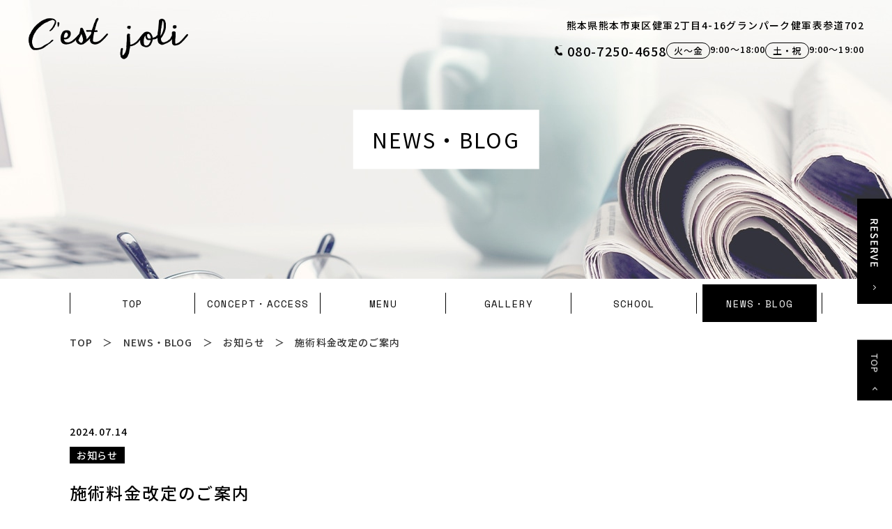

--- FILE ---
content_type: text/html; charset=UTF-8
request_url: https://www.nailsaloncestjoli.net/news/483055.html
body_size: 17644
content:
<!DOCTYPE html>
<html xml:lang="ja" lang="ja">

<head>
  <!-- Google Tag Manager -->
<script>(function(w,d,s,l,i){w[l]=w[l]||[];w[l].push({'gtm.start':
new Date().getTime(),event:'gtm.js'});var f=d.getElementsByTagName(s)[0],
j=d.createElement(s),dl=l!='dataLayer'?'&l='+l:'';j.async=true;j.src=
'https://www.googletagmanager.com/gtm.js?id='+i+dl;f.parentNode.insertBefore(j,f);
})(window,document,'script','dataLayer','GTM-NNCSW99Q');</script>
<!-- End Google Tag Manager -->
  <meta charset="utf-8">
    <meta name="viewport" content="width=device-width, initial-scale=1.0">
  <meta name="format-detection" content="telephone=no">
  <!-- ▼ title -->
  <title>施術料金改定のご案内 | セジョリ | 熊本市のネイル・まつげ・脱毛サロン</title>
  <!-- ▼ keyword -->
  <meta name="keywords" content="熊本市,ネイルサロン,まつげ,脱毛,スクール,ネイルサロンセジョリ,paragel,パラジェル,パラジェル認定サロン,パラジェル認定校,ノンサンディング,一層残し,フィルイン,ネイル,熊本,熊本市,健軍,熊本ネイル,パラジェル熊本,マツエク,バインドロック,ボリュームラッシュ,まつ毛パーマ,メーテルロッド,パリジェンヌ,マツエク熊本,パリジェンヌ熊本,熊本脱毛,メンズ脱毛,熊本メンズ脱毛,髭脱毛,ドライヘッドスパ,ヘッドスパ">
  <!-- ▼ description -->
  <meta name="description" content="NEWS・BLOG | 熊本市健軍のマンションの小さな一室を利用した隠れ家的なネイル・まつげ・脱毛サロンです。一人ひとりとの時間を大切に、心を込めて施術いたします。">

  <!-- ▼ OGP -->
  <meta property="og:type" content="article">
  <meta property="og:site_name" content="C'est joli セジョリ">
  <meta property="og:url" content="https://www.nailsaloncestjoli.net/news/483055.html">
  <meta property="og:title" content="施術料金改定のご案内 | C'est joli セジョリ">
  <meta property="og:description" content="熊本市健軍のマンションの小さな一室を利用した隠れ家的なネイル・まつげ・脱毛サロンです。一人ひとりとの時間を大切に、心を込めて施術いたします。">
  <meta property="og:image" content="https://sb2-cms.com/files/thumbs/user/7753/phonto-4.jpg">

  <!-- ▼ OGP facebook -->
  
  <!-- OGP twitter -->
  <meta name="twitter:card" content="summary">
    <!--▼ link -->
  <link rel="index" href="/" title="ホーム/トップページ">
  <link rel="shortcut icon" href="/favicon.ico">
  <!-- ▼ css -->
  <link rel="stylesheet" href="/css/reset.css">
  <link rel="preconnect" href="https://fonts.googleapis.com">
  <link rel="preconnect" href="https://fonts.gstatic.com" crossorigin>
  <link href="https://fonts.googleapis.com/css2?family=Noto+Sans+JP:wght@100..900&family=Space+Mono:wght@400;700&display=swap" rel="stylesheet">
  <!-- ▽ js(css)ライブラリ 読み込み config内 ▽ -->
            <!-- Drawer css start ▽ -->
    <link rel="stylesheet" href="/css/drawer_def.css" media="screen and (max-width:767px)">
    <link rel="stylesheet" href="/css/drawer.css" media="screen and (max-width:767px)">
    <!-- Drawer css end △ -->
    <!-- js(css)ライブラリ 読み込み config内 △ -->
  <link rel="stylesheet" href="/css/common.css">
  <link rel="stylesheet" href="/css/style.css" media="screen and (min-width:768px)">
  <link rel="stylesheet" href="/css/style_sp.css" media="screen and (max-width:767px)">
  </head>

<body class="news-page under-page">
<!-- Google Tag Manager (noscript) -->
<noscript><iframe src="https://www.googletagmanager.com/ns.html?id=GTM-NNCSW99Q"
height="0" width="0" style="display:none;visibility:hidden"></iframe></noscript>
<!-- End Google Tag Manager (noscript) -->
  <!-- ▽ header ▽ -->
  <header class="header" id="header">
    <div class="header-inner flx-base">
              <h1 class="header__logo logo">
          <a href="/">
            <img src="/img/logo.png" alt="NEWS・BLOG | セジョリ | 熊本市のネイル・まつげ・脱毛サロン">
          </a>
        </h1>
            <div class="header-right flx-base sp-none">
        <address class="header-info flx-base">

          <div class="header-info__main  flx-base flx-col flx-col--center-end">
            <p class="header-info__address txt--right">熊本県熊本市東区健軍2丁目4-16グランパーク健軍表参道702</p>
            <div class="header-info__flex flx-base flx--end-center">
              <a class="header-info__tel tel tel-icon tel-icon--main" href="tel:080-7250-4658">
                080-7250-4658              </a>
              <dl class="header-info__time cmn-time flx-base flx--end-center">
                <div class="cmn-time__item flx-base">
                  <dt>火～金</dt>
                  <dd>9:00～18:00</dd>
                </div>
                <div class="cmn-time__item flx-base">
                  <dt>土・祝</dt>
                  <dd>9:00～19:00</dd>
                </div>
              </dl>

            </div>
          </div>

        </address>
      </div>
    </div>
  </header>
  <!-- △ header △ -->

  <main>
    <!-- ▽ main ▽ -->
          <!-- ▽ sub-visual ▽ -->
      <section id="top" class="sub-visual cover-img cover-img--center">
        <img src="/img/sv_img_news.jpg" alt="NEWS・BLOG">
        <h2 class="sub-visual__catch">
          NEWS・BLOG        </h2>
      </section>

      <!-- △ sub-visual △ -->
      <!-- ▽ nav-menu ▽ -->
<nav class="nav-menu sp-none" id="nav">
    <ul class="nav-menu__list inner">
                    <li class="nav-menu__item">
                <a href="/" class="nav-menu__link  " >TOP</a>
            </li>
                    <li class="nav-menu__item">
                <a href="/concept/" class="nav-menu__link  " >CONCEPT・ACCESS</a>
            </li>
                    <li class="nav-menu__item">
                <a href="/menu/" class="nav-menu__link  " >MENU</a>
            </li>
                    <li class="nav-menu__item">
                <a href="/gallery/" class="nav-menu__link  " >GALLERY</a>
            </li>
                    <li class="nav-menu__item">
                <a href="/school/" class="nav-menu__link  " >SCHOOL</a>
            </li>
                    <li class="nav-menu__item">
                <a href="/news/" class="nav-menu__link current " >NEWS・BLOG</a>
            </li>
            </ul>
</nav>
<!-- △ nav-menu △ -->      <div class="wrapper">
        <!-- ▽ bread ▽ -->

<div class="bread-clumb">
	<div class="inner">
		<ul class="bread-clumb__list">
			<li class="bread-clumb__item"><a class="bread-clumb__link  hov hov-opacity" href="/">TOP</a></li>
												<li class="bread-clumb__item">
						<a class="bread-clumb__link  hov hov-opacity" href="/news/">
							NEWS・BLOG						</a>
					</li>
					<li class="bread-clumb__item ">
													<a class="bread-clumb__link  hov hov-opacity " href="/news/tag/21645/">お知らせ</a>											</li>
								<li class="bread-clumb__item">施術料金改定のご案内</li>
					</ul>
	</div>
</div>
<!-- △ bread △ -->      <div class="cmn-pd">
  <div class="inner">
        <article class="post-detail">
      <div class="post-detail__head">
        <h3 class="post-detail__ttl cmn-border-ttl">
          施術料金改定のご案内        </h3>
                  <div class="post-detail__tag-wrapper tag-wrapper flx-base flx-column---center">
                          <p class="tag">
                お知らせ              </p>
                      </div>
                <p class="post-detail__date"><time datetime="2024-07-14 18:45:02">
            2024.07.14          </time></p>
      </div>
      <div class="post-detail__content">
        <div class="sb_style">
          <p><img src="https://sb2-cms.com/files/images/user/7753/phonto-4.jpg" alt="" width="450" height="450" /></p>
<p>&nbsp;</p>
<p>いつもnailsalon C'est joli ネイルサロンセジョリをご愛顧いただき誠にありがとうございます。<br />⁡<br />当店ではお客様に満足していただけるサービス提供のため努力を重ねてまいりましたが、かねてより続くエネルギー価格の高騰や原材料費の値上げなどにより、価格を維持することが難しい状況になってきております。<br />⁡<br />誠に不本意ながら、価格改定をさせていただくことになりました。<br />⁡<br />2024年8月1日より<br />・ネイルメニュー<br />・マツエクメニューの一部<br />・脱毛メニュー<br />⁡※8月に既にご予約済みのお客様については9月からの変更となります(2024年7月7日時点)</p>
<p>&nbsp;</p>
<p>価格改定後のメニュー・料金詳細は下記よりご確認ください。<br /><a title="menu page" href="https://www.nailsaloncestjoli.net/menu.php">menu page</a>⁡</p>
<p><br />お客様にご負担をいただくこととなり大変恐縮ですが、料金改定によってより質の高い施術やサービスの提供が可能となります。一部値下げメニューや、全てのまつ毛メニューにアイシャンプーが付くなどお得になったメニューもございます✨何卒ご理解とご協力を賜りますようお願い申し上げます。<br />⁡<br />ご不明な点やご質問がございましたら、ご遠慮なくお尋ねくださいませ。今後ともネイルサロンセジョリをよろしくお願いいたします。<br />⁡<br />ネイルサロンセジョリ<br />代表　古賀枝里<br />⁡<br />⁡<br />⁡<br />＿＿＿＿＿＿＿＿＿＿＿＿＿＿＿＿＿＿＿＿＿＿＿<br />熊本市東区健軍の隠れ家サロン<br />nailsalon C&rsquo;est joli ネイルサロンセジョリ<br />熊本市東区健軍2丁目4-16<br />グランパーク健軍表参道702<br />090-3118-5977</p>        </div>
      </div>
    </article>
    <!-- 前後の記事へのリンク -->

        <div class="prev-next__area">
      <div class="prev-next__item prev">
                    <a class="prev-next__link prev" href="./483058.html">前の記事へ</a>
                  </div>
      <div class="prev-next__item">
        <a class="prev-next__link back" href="/news/">一覧</a>
      </div>
      <div class="prev-next__item next">
                    <a class="prev-next__link next" href="./483056.html">次の記事へ</a>
                  </div>
    </div>
  </div>
</div>
  </div>
</main>
<!-- △ main △ -->
<!-- Drawer Start　▽ -->
<div class="drawer pc-none" id="drawer">
  <div class="drawer-btn">
    <div class="drawer-btn__main">
      <span class="drawer-btn__main--top"></span>
      <span class="drawer-btn__main--middle"></span>
      <span class="drawer-btn__main--bottom"></span>
    </div>
  </div>
  <div class="drawer-container">
    <a class="drawer__logo logo" href="/">
      <img src="/img/logo.png" alt="C'est joli セジョリ | NEWS・BLOG">
    </a>
    <nav class="drawer-nav" id="drawer-nav">
      <ul class="drawer-nav__list">
                  <li class="drawer-nav__item">
            <a href="/" class="drawer-nav__link " >TOP</a>
          </li>
                  <li class="drawer-nav__item">
            <a href="/concept/" class="drawer-nav__link " >CONCEPT・ACCESS</a>
          </li>
                  <li class="drawer-nav__item">
            <a href="/menu/" class="drawer-nav__link " >MENU</a>
          </li>
                  <li class="drawer-nav__item">
            <a href="/gallery/" class="drawer-nav__link " >GALLERY</a>
          </li>
                  <li class="drawer-nav__item">
            <a href="/school/" class="drawer-nav__link " >SCHOOL</a>
          </li>
                  <li class="drawer-nav__item">
            <a href="/news/" class="drawer-nav__link current" >NEWS・BLOG</a>
          </li>
                  <li class="drawer-nav__item">
            <a href="/school/#contact" class="drawer-nav__link " >CONTACT</a>
          </li>
              </ul>
    </nav>
    
    <address class="drawer-info flx-base flx-col flx--center-center">

      <a class="drawer-info__tel tel tel-icon tel-icon--main" href="tel:080-7250-4658">
        080-7250-4658      </a>
      <dl class="drawer-info__time cmn-time flx-base flx--end-center">
        <div class="cmn-time__item flx-base">
          <dt>火〜金</dt>
          <dd>9:00～18:00</dd>
        </div>
        <div class="cmn-time__item flx-base">
          <dt>土・祝</dt>
          <dd>9:00～19:00</dd>
        </div>
      </dl>
      <p class="drawer-info__address ">熊本県熊本市東区健軍2丁目4-16グランパーク健軍表参道702</p>
            <a href="https://beauty.hotpepper.jp/CSP/kr/reserve/?storeId=H000497126&ch=1&vos=cpshbkprocap0140516003" class="drawer-info__reserve cmn-btn cmn-btn-border cmn-btn-border--primary cmn-btn-arrow cmn-btn-arrow cmn-btn-arrow--main cmn-btn--lg font-sub" target="_blank">RESERVE</a>
                    <div class="drawer-info__sns sns flx-base flx-center-center">
                      <a href="https://page.line.me/mgg1145x?openQrModal=true" class="sns__icon" target="_blank" rel="noopener noreferrer"><img src="/img/icon_line.png" alt="C'est joli セジョリのLINE公式"></a>
                                <a href="https://www.instagram.com/nailsaloncestjoli/" class="sns__icon" target="_blank" rel="noopener noreferrer"><img src="/img/icon_instagram.png" alt="C'est joli セジョリのInstagram公式"></a>
                                                </div>
      
    </address>
    <nav class="drawer-other-nav" id="other-nav">
      <ul class="drawer-other-nav__list flx-base">
                  <li class="drawer-other-nav__item">
            <a href="/site/" class="drawer-other-nav__link txt-underline--main-black underline-offset--md ">SITE MAP</a>
          </li>
                  <li class="drawer-other-nav__item">
            <a href="/privacy/" class="drawer-other-nav__link txt-underline--main-black underline-offset--md ">PRIVACY POLICY</a>
          </li>
              </ul>
    </nav>
  </div>
</div>
<!-- Drawer end　△ -->  <a href="https://beauty.hotpepper.jp/CSP/kr/reserve/?storeId=H000497126&ch=1&vos=cpshbkprocap0140516003" class="side-btn" target="_blank"><img src="/img/top/sidebtn.png" alt="RESERVE"></a>
<!-- ▽ footer ▽ -->
<footer class="footer" id="footer">
  <div class="footer-inner inner  flx-base flx-col flx--center-center">

    <div class="footer__logo logo">
      <a href="/">
        <img src="/img/logo.png" alt="C'est joli セジョリ | NEWS・BLOG">
      </a>
      <p class="footer_logo_sub-title">ネイル・アイラッシュ・脱毛のお店</p>
    </div>
    <address class="footer-info flx-base flx-col flx--center-center">
      <p class="footer-info__address txt--right">熊本県熊本市東区健軍2丁目4-16グランパーク健軍表参道702</p>
      <a class="footer-info__tel tel tel-icon tel-icon--main" href="tel:080-7250-4658">
        080-7250-4658      </a>
      <dl class="footer-info__time cmn-time flx-base flx--end-center">
        <div class="cmn-time__item flx-base">
          <dt>火～金</dt>
          <dd>9:00～18:00</dd>
        </div>
        <div class="cmn-time__item flx-base">
          <dt>土・祝</dt>
          <dd>9:00～19:00</dd>
        </div>
      </dl>


    </address>

    <nav class="footer-nav ">
      <ul class="footer-nav__list flx-base ">
                  <li class="footer-nav__item">
            <a href="/" class="footer-nav__link  hov hov-opacity" >TOP</a>
          </li>
                  <li class="footer-nav__item">
            <a href="/concept/" class="footer-nav__link  hov hov-opacity" >CONCEPT・ACCESS</a>
          </li>
                  <li class="footer-nav__item">
            <a href="/menu/" class="footer-nav__link  hov hov-opacity" >MENU</a>
          </li>
                  <li class="footer-nav__item">
            <a href="/gallery/" class="footer-nav__link  hov hov-opacity" >GALLERY</a>
          </li>
                  <li class="footer-nav__item">
            <a href="/school/" class="footer-nav__link  hov hov-opacity" >SCHOOL</a>
          </li>
                  <li class="footer-nav__item">
            <a href="/news/" class="footer-nav__link current hov hov-opacity" >NEWS・BLOG</a>
          </li>
                  <li class="footer-nav__item">
            <a href="/school/#contact" class="footer-nav__link  hov hov-opacity" >CONTACT</a>
          </li>
                  <li class="footer-nav__item">
            <a href="/site/" class="footer-nav__link  hov hov-opacity" >SITE MAP</a>
          </li>
                  <li class="footer-nav__item">
            <a href="/privacy/" class="footer-nav__link  hov hov-opacity" >PRIVACY POLICY</a>
          </li>
              </ul>

    </nav>
  </div>
  <small class="footer__copy copy-right ">Copyright &copy; 2026 <a href="/" class="inline hov hov-opacity">C'est joli セジョリ</a> All Rights Reserved.</small>
</footer>
<!-- △ footer △ -->
<a class="totop" href="#">
  TOP
</a>

<!-- ▽ js 読み込み config内 ▽ -->
  <script src="https://code.jquery.com/jquery-3.6.1.min.js"></script>
  <!-- Drawer js start ▽ -->
  <script src="/js/drawer.js"></script>
  <!-- Drawer js end △ -->
<!-- △ js 読み込み △ -->
</body>

</html>


--- FILE ---
content_type: text/css
request_url: https://www.nailsaloncestjoli.net/css/reset.css
body_size: 6372
content:
@charset "utf-8";

/* =======================================

     CSS BrowserReset BaseElements

     (C)BLACKFLAG.NET ALL RIGHTS RESERVED.
     http://black-flag.net/

 ======================================= */
html,
body,
div,
span,
applet,
object,
iframe,
h1,
h2,
h3,
h4,
h5,
h6,
p,
blockquote,
figure,
figcaption,
pre,
a,
abbr,
acronym,
address,
big,
cite,
code,
del,
dfn,
em,
font,
img,
ins,
kbd,
q,
s,
samp,
small,
strike,
strong,
sub,
sup,
tt,
var,
dl,
dt,
dd,
ol,
ul,
li,
fieldset,
form,
label,
legend,
table,
caption,
tbody,
tfoot,
thead,
tr,
th,
td {
  margin: 0;
  padding: 0;
  border: 0;
  vertical-align: baseline;
  font-family: inherit;
  font-style: inherit;
  font-weight: inherit;
  /*	outline: 0;*/
  box-sizing: border-box;
}

html {
  /* font-size: 75%; */
  -webkit-text-size-adjust: none;
}

img {
  vertical-align: middle;
  -ms-interpolation-mode: bicubic;
}

a {
  -webkit-tap-highlight-color: transparent;
}

strong {
  font-weight: bold;
}

ol,
ul {
  list-style: none;
}

table {
  border-collapse: collapse;
  /*	border-collapse: separate;*/
  border-spacing: 0;
}

caption,
th,
td {
  font-weight: normal;
  text-align: left;
  vertical-align: top;
}

blockquote:before,
blockquote:after,
q:before,
q:after {
  content: "";
}

blockquote,
q {
  quotes: """";
}

option {
  padding-right: 10px;
}


main {
  display: block;
}

/* ------------------------------
HTML5 ELEMENTS
------------------------------ */
header,
article,
aside,
section,
footer,
nav,
menu,
details,
hgroup,
summary {
  display: block;
}

/* 追記箇所 */
a {
  background-color: transparent;
  text-decoration: none;
  color: inherit;
  cursor: pointer;
}
/* 追記箇所ここまで */

a:link {
  text-decoration: none;
  /* color: #000; */
}

a:visited {
  text-decoration: none;
  /* color: #000; */
}

a:active {
  text-decoration: none;
  /* color: #000; */
}

a:hover {
  text-decoration: none;
  /* color: #000; */
}

/*---------------------------------------
    スマホ・ボタンCSSのリセット
---------------------------------------*/
input[type="submit"],
input[type="button"] {
  /* border-radius: 0; */
  -webkit-box-sizing: content-box;
  -webkit-appearance: button;
  appearance: button;
  border: none;
  box-sizing: border-box;
  cursor: pointer;
}

input[type="submit"]::-webkit-search-decoration,
input[type="button"]::-webkit-search-decoration {
  display: none;
}

input[type="submit"]::focus,
input[type="button"]::focus {
  outline-offset: -2px;
}





/*---------------------------------------
    シンプルブック用css

    リッチテキストエディター外枠に
    「sb_style」のクラス名を付与　←ダサければ変えてもらっても良いです
    importantはコーダーのほうで必要と感じれば入れてください。
    （直接スタイリング禁止であれば不要だと思ったので・・・）
---------------------------------------*/

.sb_style a {
  text-decoration: underline;
}

.sb_style em {
  font-style: italic;
}

.sb_style ol,
.sb_style ul {
  list-style: decimal;
}

.sb_style table {
  border: 1px #666666 solid;
}

.sb_style th,
.sb_style td {
  vertical-align: middle;
  border: 1px #666666 solid;
}

/* .sb_style a {
  color: #008bf7;
} */

/*---------------------------------------
   リッチエディタ内のベーススタイリング
---------------------------------------*/
@media screen and (min-width: 767px) {

  .sb_style h1,
  .sb_style h2,
  .sb_style h3,
  .sb_style h4,
  .sb_style h5,
  .sb_style h6 {
    box-sizing: border-box;
    line-height: 1.5;
    font-weight: 700;
  }

  .sb_style h1 {
    padding: 0 5px;
    font-size: 28px;
    padding-bottom: 8px;
    border-bottom: 1px solid #000;
  }

  .sb_style h2 {
    padding-left: 10px;
    font-size: 26px;
    border-left: 3px solid #000;
  }

  .sb_style h3 {
    font-size: 24px;
    padding: 5px 10px;
    background: #000;
  }

  .sb_style h4 {
    padding-bottom: 8px;
    font-size: 20px;
    position: relative;
  }

  .sb_style h4:before {
    content: '';
    position: absolute;
    left: 0;
    bottom: 0;
    width: 60px;
    height: 2px;
    background: #000;
  }

  .sb_style h5 {
    font-size: 18px;
    padding: 5px 10px;
    background: #f2f2f2;
  }

  .sb_style h6 {
    font-size: 16px;
    /* color: #000; */
  }

  .sb_style ul {
    padding-left: 30px;
  }

  .sb_style ul li {
    margin-bottom: 5px;
  }

  .sb_style ol {
    padding-left: 30px;
  }

  .sb_style ol li {
    margin-bottom: 5px;
  }

}

@media screen and (max-width: 768px) {
  .sb_style table {
    width: 100% !important;
    height: auto !important;
    display: block;
    overflow-x: scroll;
    white-space: nowrap;
    -webkit-overflow-scrolling: touch;
    border: none;
  }

  .sb_style tbody {
    width: 100%;
    display: table;
  }

  .sb_style h1,
  .sb_style h2,
  .sb_style h3,
  .sb_style h4,
  .sb_style h5,
  .sb_style h6 {
    box-sizing: border-box;
    line-height: 1.5;
    font-weight: 700;
  }

  .sb_style h1 {
    padding: 0 5px;
    font-size: 6vw;
    padding-bottom: 3%;
    border-bottom: 1px solid #000;
  }

  .sb_style h2 {
    padding-left: 5%;
    font-size: 5.5vw;
    border-left: 2px solid #000;
  }

  .sb_style h3 {
    font-size: 5vw;
    padding: 3% 4%;
    background: #000;
    color: #fff;
  }

  .sb_style h4 {
    padding-bottom: 3%;
    font-size: 4.8vw;
    position: relative;
  }

  .sb_style h4:before {
    content: '';
    position: absolute;
    left: 0;
    bottom: 0;
    width: 15%;
    height: 2px;
    background: #000;
  }

  .sb_style h5 {
    font-size: 4.5vw;
    padding: 3% 5%;
    background: #f2f2f2;
  }

  .sb_style h6 {
    font-size: 4.2vw;
  }

  .sb_style ul {
    padding-left: 30px;
  }

  .sb_style ul li {
    margin-bottom: 5px;
  }

  .sb_style ol {
    padding-left: 30px;
  }

  .sb_style ol li {
    margin-bottom: 5px;
  }

  .sb_style img {
    width: auto;
    height: auto;
  }
}


--- FILE ---
content_type: text/css
request_url: https://www.nailsaloncestjoli.net/css/common.css
body_size: 23690
content:
@charset "UTF-8";
/* ===========================================
*  
*  省略ルール
*  以下記載のものを省略して使用
※ 　
* ======================================== */
/*------------------------------
* 
* txt : text
* bg  : background
* cmn : common
* img : image
* bnr : banner
* ttl : title
* num : number
* btn : button
* flx : flex
* col : column
* mg  : margin
* mt  : margin-top
* mb  : margin-bottom
* pd  : padding
* pt  : padding-top
* pb  : padding-bottom
* rg  : regular
* md  : medium
* lg  : large
* nm  : normal
* hov : hover
* 
* この定義と別で使用する場合は個別でコメント残すこと

* ----------------------------

*  ---　CSSカスタムプロパティの使用についての注意・共有事項　---
*  ※こちらの命名に関してはわかりやすさを担保するため、省略ルールの限りではありません
*  ※基本的に
*   要素名（クラス名）+ タグ名 + xy方向（topやleftまたは論理値） + CSSプロパティ名 でできるだけ直感的にわかるよう命名しています。
※　
*  ※全体で使用できるものは:rootで定義しています（グローバルスコープ変数）
*  ※親要素で宣言されたものは、その内のみ利用可能なため、その点に注意してください（ローカルスコープ変数）
*  ※CSSカスタムプロパティはurlに使用するとブラウザで異なる挙動を取るため、background-imageの管理にはなるべく使用しないでしてください
*
------------------------------*/
/* ===========================================
*  
*  common styles
* 
* ======================================== */
/*------------------------------------
* 
* default styles
* 
------------------------------------*/
a,
img,
button {
  display: block;
}

button {
  cursor: pointer;
}

img {
  max-width: 100%;
  width: auto;
}

/*------------------------------------
* 
* hoverアニメーションクラス
* <a class="hov hov-opacty hov-position hov-position--lr">（透過＋左から右に少し移動）のように使用します
* 複合させて利用できますが、hovクラスが必須になるためつけ忘れに注意してください
* デザインによってはデフォルト値で動作しない（色が同色など）場合があります。
* クラスセットと対象要素でのカスタムプロパティの指定（上書き）でカスタマイズできます。
* 
-------------------------------------*/
.hov {
  --hov-transition-key: all;
  --hov-transition-second: 0.3s;
  transition: var(--hov-transition-key, all) var(--hov-transition-second, 0.3s);
}
.hov-opacity {
  /* 対象要素に--hov-bg-color-toをセットしてください */
  --hov-opacity-from: 1;
  --hov-opacity-to: 0.7;
  opacity: var(--hov-opacity-from, 1);
}
.hov-opacity:hover {
  opacity: var(--hov-opacity-to, 0.7);
}
.hov-change-color {
  /* 
   * 文字色が変更されます
   */
  --hov-color-to: var(--gray-color, transparent);
  /* カスタムプロパティの対象要素に--hov-bg-color-toをセットしてください */
}
.hov-change-color:hover {
  color: var(--hov-color-to, transparent);
}
.hov-change-bg {
  /* 
   * 背景色が変更されます
   */
  --hov-bg-color-to: var(--gray-color, transparent);
  /* カスタムプロパティの対象要素に--hov-bg-color-toをセットしてください */
}
.hov-change-bg:hover {
  background-color: var(--hov-bg-color-to, transparent);
}
.hov-slide-bg {
  /* 
   * 色付きの背景がスライドしてきます
   * カスタムプロパティの対象要素に--hov-slide-bg-colorをセットしてください。
   */
  --hov-slide-bg-color: var(--gray-color, transparent);
  --hov-slide-bg-position-from: translate(var(--hov-slide-bg-position-set, -100%, 0));
  --hov-transition-second: 0.6s;
  position: relative;
  z-index: 1;
  overflow: hidden;
}
.hov-slide-bg--up {
  --hov-slide-bg-position-from: translate(0, 100%);
}
.hov-slide-bg--down {
  --hov-slide-bg-position-from: translate(0, -100%);
}
.hov-slide-bg--rl {
  /* rl : right to left */
  --hov-slide-bg-position-from: translate(100%, 0);
}
.hov-slide-bg--lr {
  /* lr : left to right */
  --hov-slide-bg-position-from: translate(-100%, 0);
}
.hov-slide-bg::before {
  content: "";
  width: 100%;
  height: 100%;
  position: absolute;
  z-index: -1;
  top: 0;
  left: 0;
  transform: var(--hov-slide-bg-position-from, translate(-100%, 0));
  background-color: var(--hov-slide-bg-color, transparent);
  transition: var(--hov-transition-key, all) var(--hov-transition-second, 0.3s);
}
.hov-slide-bg:hover::before {
  --hov-slide-bg-position-from: translate(0);
}
.hov-position {
  /* 
   * 要素の位置がムーブします
   */
  --hov-position-offset: 10px;
  --hov-position-to: translate(var(--hov-position-offset, 10px), 0);
  transform: translate(0);
}
.hov-position--up {
  --hov-position-offset: -10px;
  --hov-position-to: translate(0, var(--hov-position-offset, -10px));
}
.hov-position--down {
  --hov-position-offset: 10px;
  --hov-position-to: translate(0, var(--hov-position-offset, 10px));
}
.hov-position--lr {
  /* lr : left to right */
  --hov-position-offset: 10px;
  --hov-position-to: translate(var(--hov-position-offset, 10px), 0);
}
.hov-position--rl {
  /* rl : right to left */
  --hov-position-offset: -10px;
  --hov-position-to: translate(var(--hov-position-offset, -10px), 0);
}
.hov-position:hover {
  transform: var(--hov-position-to, translate(10px, 0));
}
.hov-overlay {
  /* 色付きの背景がオーバーレイします。アニメーションの種類を同時につけてください */
  overflow: hidden;
  --hov-overlay-color: rgba(0, 0, 0);
  --hov-overlay-: rgba(0, 0, 0);
  --hov-overlay-position-from: translate(var(--hov-slide-bg-position-set, -100%, 0));
  --hov-overlay-opacity: 0.5;
  --hov-overlay-mix-blend: normal;
  --hov-transition-second: 0.5s;
  position: relative;
  z-index: 1;
  overflow: hidden;
}
.hov-overlay::before {
  content: "";
  width: 100%;
  height: 100%;
  position: absolute;
  top: 0;
  left: 0;
  background-color: var(--hov-overlay-color, rgb(0, 0, 0));
  opacity: var(--hov-overlay-opacity, 0.5);
  transition: var(--hov-transition-key, all) var(--hov-transition-second, 0.3s);
  mix-blend-mode: var(--hov-overlay-mix-blend, normal);
}
.hov-overlay--fade::before {
  opacity: 0;
}
.hov-overlay--up {
  --hov-overlay-position-from: translate(0, 100%);
}
.hov-overlay--up::before {
  transform: var(--hov-overlay-position-from);
}
.hov-overlay--down {
  --hov-overlay-position-from: translate(0, -100%);
}
.hov-overlay--down::before {
  transform: var(--hov-overlay-position-from);
}
.hov-overlay--rl {
  /* rl : right to left */
  --hov-overlay-position-from: translate(100%, 0);
}
.hov-overlay--rl::before {
  transform: var(--hov-overlay-position-from);
}
.hov-overlay--lr {
  /* lr : left to right */
  --hov-overlay-position-from: translate(-100%, 0);
}
.hov-overlay--lr::before {
  transform: var(--hov-overlay-position-from);
}
.hov-overlay:hover::before {
  opacity: var(--hov-overlay-opacity);
  transform: translate(0);
}

/*------------------------------------
* 
* text styles
* 
-------------------------------------*/
/* 
テキストカラー
-------------------------*/
.txt--thema {
  color: #e4f1e9;
}

.txt--link {
  color: #0012ff;
}

.txt--main-black {
  color: #333333;
}

.txt--black {
  color: #000000;
}

.txt--red {
  color: #ff0000;
}

.txt--white {
  color: #ffffff;
}

.txt--gray {
  color: #eeeeee;
}

/* 
テキスト配置
-------------------------*/
.txt--center {
  text-align: center;
}

.txt--left {
  text-align: left;
}

.txt--right {
  text-align: right;
}

/* 
アンダーライン
-------------------------*/
.txt-underline--thema {
  -webkit-text-decoration: underline #e4f1e9 !important;
          text-decoration: underline #e4f1e9 !important;
}

.txt-underline--link {
  -webkit-text-decoration: underline #0012ff !important;
          text-decoration: underline #0012ff !important;
}

.txt-underline--main-black {
  -webkit-text-decoration: underline #333333 !important;
          text-decoration: underline #333333 !important;
}

.txt-underline--black {
  -webkit-text-decoration: underline #000000 !important;
          text-decoration: underline #000000 !important;
}

.txt-underline--red {
  -webkit-text-decoration: underline #ff0000 !important;
          text-decoration: underline #ff0000 !important;
}

.txt-underline--white {
  -webkit-text-decoration: underline #ffffff !important;
          text-decoration: underline #ffffff !important;
}

.txt-underline--gray {
  -webkit-text-decoration: underline #eeeeee !important;
          text-decoration: underline #eeeeee !important;
}

/* 
アンダーラインの位置
-------------------------*/
.underline-offset--sm {
  text-underline-offset: 0.25em;
}

.underline-offset--rg {
  text-underline-offset: 0.3em;
}

.underline-offset--md {
  text-underline-offset: 0.5em;
}

.underline-offset--lg {
  text-underline-offset: 0.8em;
}

/*--------------------------------
*
* backgroundクラス
* 
---------------------------------*/
/* 
背景色
-------------------------*/
.bg--thema {
  background-color: #e4f1e9;
}

.bg--link {
  background-color: #0012ff;
}

.bg--main-black {
  background-color: #333333;
}

.bg--black {
  background-color: #000000;
}

.bg--red {
  background-color: #ff0000;
}

.bg--white {
  background-color: #ffffff;
}

.bg--gray {
  background-color: #eeeeee;
}

/*-------------------------------
* 
* borderクラス
* 
-------------------------------*/
/* 
ボーダー色
-------------------------*/
.border--thema {
  border-color: #e4f1e9 !important;
}

.border--link {
  border-color: #0012ff !important;
}

.border--main-black {
  border-color: #333333 !important;
}

.border--black {
  border-color: #000000 !important;
}

.border--red {
  border-color: #ff0000 !important;
}

.border--white {
  border-color: #ffffff !important;
}

.border--gray {
  border-color: #eeeeee !important;
}

/*-------------------------------
* 
* fontクラス
* 
-------------------------------*/
/* 
font-weight
-------------------------*/
.font--rg {
  font-weight: 400 !important;
}

.font--md {
  font-weight: 500 !important;
}

.font--semibold {
  font-weight: 600 !important;
}

.font--bold {
  font-weight: 700 !important;
}

.font--blak {
  font-weight: 900 !important;
}

/* 
font-family
フォント名は避けて命名すること
-------------------------*/
.font-main {
  font-family: "Noto Sans JP", sans-serif !important;
}

.font-sub {
  font-family: "Space Mono", monospace !important;
  font-style: normal;
  font-weight: 400 !important;
}

/*------------------------------
*
* display クラス
*
------------------------------*/
/* 
display 変更
aタグもデフォルトはブロック要素に変更してあります
-------------------------*/
.inline {
  display: inline;
}

.inline-block {
  display: inline-block;
}

/* ===========================================
*
* object クラス
*
* ======================================== */
/* 
contain 設定
-------------------------*/
.contain-img > img {
  width: 100%;
  height: 100%;
  -o-object-fit: contain;
     object-fit: contain;
}
.contain-img--center > img {
  /*　中央揃え　*/
  -o-object-position: center center;
     object-position: center center;
}
.contain-img--left > img {
  /*　左揃え　*/
  -o-object-position: left center;
     object-position: left center;
}
.contain-img--right > img {
  /*　右揃え　*/
  -o-object-position: right center;
     object-position: right center;
}

.cover-img > img {
  width: 100%;
  height: 100%;
  -o-object-fit: cover;
     object-fit: cover;
}
.cover-img--center > img {
  /*　中央揃え　*/
  -o-object-position: center center;
     object-position: center center;
}
.cover-img--left > img {
  /*　左揃え　*/
  -o-object-position: left center;
     object-position: left center;
}
.cover-img--right > img {
  /*　右揃え　*/
  -o-object-position: right center;
     object-position: right center;
}
.cover-img--fit {
  /* 比率で画像サイズを指定するためのクラス */
  /* width,height:0;,padding-topまたはaspect-ratioを別指定する */
  position: relative;
  overflow: hidden;
}
.cover-img--fit > img {
  position: absolute;
  -o-object-position: center center;
     object-position: center center;
  top: 0;
  left: 0;
}

/*------------------------------
*
* google map default
*
------------------------------*/
.googlemap {
  width: 100%;
  /* 200px 以下は動かないため */
  min-height: 202px;
  position: relative;
  overflow: hidden;
}

.googlemap iframe {
  width: 100%;
  height: 100%;
  display: block;
  margin: 0 auto;
  position: absolute;
  top: 0;
  left: 0;
}

/*------------------------------
*
* flex クラス
* sp時に書き換えられている可能性がある点に注意してください
*
------------------------------*/
.flx-base {
  display: flex;
  flex-wrap: wrap;
}

.flx-nowrap {
  display: flex;
  flex-wrap: nowrap;
}

/* 
flex column 
align-contentの指定は指定できないことに注意してください
-------------------------*/
.flx-col {
  flex-direction: column;
}
.flx-col--center {
  align-items: center;
}
.flx-col--start {
  align-items: flex-start;
}
.flx-col--end {
  align-items: flex-end;
}

/* 
flex row
-------------------------*/
.flx-row {
  flex-direction: row;
}
.flx-row--center {
  justify-content: center;
}
.flx-row--end {
  justify-content: flex-end;
}
.flx-row--between {
  justify-content: space-between;
}

.flx-row--reserve {
  flex-direction: row-reverse;
}

/* 
flexの整列 justify-content aligin-itemの順で指定
align-contentの指定は指定できないことに注意してください
-------------------------*/
.flx--start-start {
  justify-content: flex-start;
  align-items: flex-start;
}

.flx--start-center {
  justify-content: flex-start;
  align-items: center;
}

.flx--start-end {
  justify-content: flex-start;
  align-items: flex-end;
}

.flx--start-stretch {
  justify-content: flex-start;
  align-items: stretch;
}

.flx--center-start {
  justify-content: center;
  align-items: flex-start;
}

.flx--center-center {
  justify-content: center;
  align-items: center;
}

.flx--center-end {
  justify-content: center;
  align-items: flex-end;
}

.flx--center-stretch {
  justify-content: center;
  align-items: stretch;
}

.flx--end-start {
  justify-content: flex-end;
  align-items: flex-start;
}

.flx--end-center {
  justify-content: flex-end;
  align-items: center;
}

.flx--end-end {
  justify-content: flex-end;
  align-items: flex-end;
}

.flx--end-stretch {
  justify-content: flex-end;
  align-items: stretch;
}

.flx--between-start {
  justify-content: space-between;
  align-items: flex-start;
}

.flx--between-center {
  justify-content: space-between;
  align-items: center;
}

.flx--between-end {
  justify-content: space-between;
  align-items: flex-end;
}

.flx--between-stretch {
  justify-content: space-between;
  align-items: stretch;
}

/* 
margin 中央揃え
-------------------------*/
.mg-x--center {
  margin-left: auto;
  margin-right: auto;
}

/* 
要素がはみ出した時の指定
-------------------------*/
.over-hidden {
  overflow: hidden;
}

.over-scroll {
  overflow: auto;
}

/* clip-pathで三角形のオブジェクトを作成します（positionで配置想定） */
.triangle {
  --triangle-corner01: 0 0;
  --triangle-corner02: 0% 100%;
  --triangle-corner03: 100% 0;
  --triangle-width: 100%;
  --triangle-height: 100%;
  -webkit-clip-path: polygon(var(--triangle-corner01, 0 0), var(--triangle-corner02, 0% 100%), var(--triangle-corner03, 100% 0));
          clip-path: polygon(var(--triangle-corner01, 0 0), var(--triangle-corner02, 0% 100%), var(--triangle-corner03, 100% 0));
  width: var(--triangle-width);
  height: var(--triangle-height);
  display: block;
  position: absolute;
  z-index: -1;
}
.triangle--bottom-right {
  /* 基準の頂点の位置を表します */
  --triangle-corner01: 100% 0%;
  --triangle-corner02: 0% 0%;
  --triangle-corner03: 100% 100%;
}
.triangle--bottom-left {
  /* 基準の頂点の位置を表します */
  --triangle-corner01: 0% 0%;
  --triangle-corner02: 0% 100%;
  --triangle-corner03: 100% 0%;
}
.triangle--top-right {
  /* 基準の頂点の位置を表します */
  --triangle-corner01: 100% 100%;
  --triangle-corner02: 100% 0%;
  --triangle-corner03: 0 100%;
}
.triangle--top-left {
  /* 基準の頂点の位置を表します */
  --triangle-corner01: 0% 100%;
  --triangle-corner02: 100% 100%;
  --triangle-corner03: 0% 0%;
}

.arrow {
  --arrow-width: 67px;
  --arrow-height: 15px;
  --arrow-color: var(--white-color, #fff);
  display: block;
  width: var(--arrow-width);
  height: var(--arrow-height);
  position: relative;
  z-index: 1;
}
.arrow::after, .arrow::before {
  content: "";
  position: absolute;
  bottom: 0;
  background-color: var(--arrow-color);
  transition: 0.3s;
}
.arrow::before {
  -webkit-clip-path: polygon(0 100%, 100% 100%, 0 0);
          clip-path: polygon(0 100%, 100% 100%, 0 0);
  width: min(20px, 29.8507462687%);
  height: 100%;
  right: 0;
}
.arrow::after {
  width: 95%;
  height: 2px;
  left: 0;
}

/*------------------------------------
* 
* hoverのアニメーションクラス
* <a class="hov hov-opacty hov-position hov-position--lr">のように使用します
* 複合させて利用できますが、hovクラスが必須になるためつけ忘れに注意してください
* デザインによってはデフォルト値で動作しない（色が同色など）場合があります。
* クラスセットと対象要素でのカスタムプロパティの指定（上書き）でカスタマイズできます。
* 
-------------------------------------*/
.hov {
  --hov-transition-key: all;
  --hov-transition-second: 0.3s;
  transition: var(--hov-transition-key, all) var(--hov-transition-second, 0.3s);
}
.hov-opacity {
  /* 対象要素に--hov-bg-color-toをセットしてください */
  --hov-opacity-from: 1;
  --hov-opacity-to: 0.7;
  opacity: var(--hov-opacity-from, 1);
}
.hov-opacity:hover {
  opacity: var(--hov-opacity-to, 0.7);
}
.hov-change-color {
  /* 
   * 文字色が変更されます
   */
  --hov-color-to: var(--gray-color, transparent);
  /* カスタムプロパティの対象要素に--hov-bg-color-toをセットしてください */
}
.hov-change-color:hover {
  color: var(--hov-color-to, transparent);
}
.hov-change-bg {
  /* 
   * 背景色が変更されます
   */
  --hov-bg-color-to: var(--gray-color, transparent);
  /* カスタムプロパティの対象要素に--hov-bg-color-toをセットしてください */
}
.hov-change-bg:hover {
  background-color: var(--hov-bg-color-to, transparent);
}
.hov-slide-bg {
  /* 
   * 色付きの背景がスライドしてきます
   * カスタムプロパティの対象要素に--hov-slide-bg-colorをセットしてください。
   */
  --hov-slide-bg-color: var(--gray-color, transparent);
  --hov-slide-bg-position-from: translate(var(--hov-slide-bg-position-set, -100%, 0));
  --hov-transition-second: 0.6s;
  position: relative;
  z-index: 1;
  overflow: hidden;
}
.hov-slide-bg--up {
  --hov-slide-bg-position-from: translate(0, 100%);
}
.hov-slide-bg--down {
  --hov-slide-bg-position-from: translate(0, -100%);
}
.hov-slide-bg--rl {
  /* rl : right to left */
  --hov-slide-bg-position-from: translate(100%, 0);
}
.hov-slide-bg--lr {
  /* lr : left to right */
  --hov-slide-bg-position-from: translate(-100%, 0);
}
.hov-slide-bg::before {
  content: "";
  width: 100%;
  height: 100%;
  position: absolute;
  z-index: -1;
  top: 0;
  left: 0;
  transform: var(--hov-slide-bg-position-from, translate(-100%, 0));
  background-color: var(--hov-slide-bg-color, transparent);
  transition: var(--hov-transition-key, all) var(--hov-transition-second, 0.3s);
}
.hov-slide-bg:hover::before {
  transform: translate(0);
}
.hov-position {
  /* 
   * 要素の位置がムーブします
   */
  --hov-position-offset: 10px;
  --hov-position-to: translate(var(--hov-position-offset, 10px), 0);
  transform: translate(0);
}
.hov-position--up {
  --hov-position-offset: -10px;
  --hov-position-to: translate(0, var(--hov-position-offset, -10px));
}
.hov-position--down {
  --hov-position-offset: 10px;
  --hov-position-to: translate(0, var(--hov-position-offset, 10px));
}
.hov-position--lr {
  /* lr : left to right */
  --hov-position-offset: 10px;
  --hov-position-to: translate(var(--hov-position-offset, 10px), 0);
}
.hov-position--rl {
  /* rl : right to left */
  --hov-position-offset: -10px;
  --hov-position-to: translate(var(--hov-position-offset, -10px), 0);
}
.hov-position:hover {
  transform: var(--hov-position-to, translate(10px, 0));
}
.hov-img-zoom {
  /* 要素直下にimgをおくか、imgを囲った要素に.hov-img-zoom__imgをつけてください */
  /* imgが大きくなる */
  --hov-img-scale: 1.08;
  --hov-transition-second: 0.6s;
  overflow: hidden;
}
.hov-img-zoom__img {
  overflow: hidden;
}
.hov-img-zoom > img, .hov-img-zoom__img > img {
  transition: var(--hov-transition-key, all) var(--hov-transition-second, 0.3s);
  z-index: -1;
  position: relative;
}
.hov-img-zoom:hover > img,
.hov-img-zoom:hover .hov-img-zoom__img > img {
  transform: scale(var(--hov-img-scale, 1.08));
}
.hov-overlay {
  /* 色付きの背景がオーバーレイします。アニメーションの種類を同時につけてください */
  overflow: hidden;
  --hov-overlay-color: rgba(0, 0, 0);
  --hov-overlay-: rgba(0, 0, 0);
  --hov-overlay-position-from: translate(var(--hov-slide-bg-position-set, -100%, 0));
  --hov-overlay-opacity: 0.5;
  --hov-overlay-mix-blend: normal;
  --hov-transition-second: 0.5s;
  position: relative;
  z-index: 1;
  overflow: hidden;
}
.hov-overlay::before {
  content: "";
  width: 100%;
  height: 100%;
  position: absolute;
  top: 0;
  left: 0;
  background-color: var(--hov-overlay-color, rgb(0, 0, 0));
  opacity: var(--hov-overlay-opacity, 0.5);
  transition: var(--hov-transition-key, all) var(--hov-transition-second, 0.3s);
  mix-blend-mode: var(--hov-overlay-mix-blend, normal);
}
.hov-overlay--fade::before {
  opacity: 0;
}
.hov-overlay--up {
  --hov-overlay-position-from: translate(0, 100%);
}
.hov-overlay--up::before {
  transform: var(--hov-overlay-position-from);
}
.hov-overlay--down {
  --hov-overlay-position-from: translate(0, -100%);
}
.hov-overlay--down::before {
  transform: var(--hov-overlay-position-from);
}
.hov-overlay--rl {
  /* rl : right to left */
  --hov-overlay-position-from: translate(100%, 0);
}
.hov-overlay--rl::before {
  transform: var(--hov-overlay-position-from);
}
.hov-overlay--lr {
  /* lr : left to right */
  --hov-overlay-position-from: translate(-100%, 0);
}
.hov-overlay--lr::before {
  transform: var(--hov-overlay-position-from);
}
.hov-overlay:hover::before {
  opacity: var(--hov-overlay-opacity);
  transform: translate(0);
}
.hov-move-arrow {
  --hov-arrow-move-x: 10%;
}
.hov-move-arrow .arrow {
  transition: var(--hov-transition-key, all) var(--hov-transition-second, 0.3s);
}
.hov-move-arrow:hover .arrow {
  transform: translate(var(--hov-arrow-move-x, 10%));
}

/* 
line-clamp
テキスト の折り返し,「...」表示
-------------------------*/
.line-clamp {
  --line-clamp-row: 1;
  overflow: hidden;
  display: -webkit-box;
  -webkit-box-orient: vertical;
  -webkit-line-clamp: var(--line-clamp-row, 1);
}

/* 
はみ出した要素の制御
-------------------------*/
.over-hidden {
  overflow: hidden;
}

.over-scroll {
  overflow: auto;
}/*# sourceMappingURL=common.css.map */

--- FILE ---
content_type: text/css
request_url: https://www.nailsaloncestjoli.net/css/style.css
body_size: 41430
content:
@charset "UTF-8";

/* ===========================================
*
*  省略ルール
*  以下記載のものを省略して使用
※ 　
* ======================================== */
/*------------------------------
*
* txt : text
* bg  : background
* cmn : common
* img : image
* bnr : banner
* ttl : title
* num : number
* btn : button
* flx : flex
* col : column
* mg  : margin
* mt  : margin-top
* mb  : margin-bottom
* pd  : padding
* pt  : padding-top
* pb  : padding-bottom
* rg  : regular
* md  : medium
* lg  : large
* nm  : normal
* hov : hover
*
* この定義と別で使用する場合は個別でコメント残すこと

* ----------------------------

*  ---　CSSカスタムプロパティの使用についての注意・共有事項　---
*  ※こちらの命名に関してはわかりやすさを担保するため、省略ルールの限りではありません
*  ※基本的に
*   要素名（クラス名）+ タグ名 + xy方向（topやleftまたは論理値） + CSSプロパティ名 でできるだけ直感的にわかるよう命名しています。
※　
*  ※全体で使用できるものは:rootで定義しています（グローバルスコープ変数）
*  ※親要素で宣言されたものは、その内のみ利用可能なため、その点に注意してください（ローカルスコープ変数）
*  ※CSSカスタムプロパティはurlに使用するとブラウザで異なる挙動を取るため、background-imageの管理にはなるべく使用しないでしてください
*
------------------------------*/
/* ===========================================
*
*  css custom property (common)
*
* ======================================== */
:root {
  /* グローバルスコープ変数。このシート内であればどこでも使用できます */
  /* color変数 */
  --thema-color: #e4f1e9;
  --link-color: #0012ff;
  --main-black-color: #333333;
  --black-color: #000000;
  --red-color: #ff0000;
  --white-color: #ffffff;
  --gray-color: #eeeeee;
  /* font-size変数 */
  /* font設定 */
  --line-height-base: 1.5;
  --letter-spacing-base: 0.08em;
  --letter-spacing-none: 0;
  --letter-spacing-small: 0.02em;
  --letter-spacing-regular: 0.05em;
  --letter-spacing-medium: 0.1em;
  --letter-spacing-large: 0.12em;
  --font-size-base: 14px;
  --font-weight-regular: 400;
  --font-weight-medium: 500;
  --font-weight-semibold: 600;
  --font-weight-bold: 700;
  --font-weight-black: 900;
  /* font family */
  --font-main: "Noto Sans JP",
    sans-serif;
  --font-sub: "Space Mono",
    monospace;
  /*
  --font-sub: $font-weight-black;
  --font-en: $font-weight-black;
  */
  /* font font-size */
  --font-size-18: 18px;
  --font-size-20: 20px;
  --font-size-22: 22px;
  --font-size-24: 24px;
  --font-size-28: 28px;
  --font-size-30: 30px;
  --font-size-40: 40px;
  /* 幅設定 */
  --min-contents-width: 1280px;
  --wide-inner-width: 1280px;
  --inner-width: 1080px;
  --full-width: 100%;
  --half-width: 50%;
  --third-width: 33.333%;
  --quarter-width: 25%;
  --w-600: 600px;
  --w-960: 960px;
  --w-500: 500px;
  --w-520: 520px;
  --w-470: 470px;
  --w-400: 400px;
  --w-300: 300px;
  /* 1080pxの外側 calc内で使用*/
  --inner-out: 50% - 540px;
  /* 1280pxの外側 calc内で使用*/
  --wide-inner-out: 50% - 640px;
  /* 1920pxの外側 calc内で使用*/
  --max-inner-out: 50% - 960px;
  /* logoの幅 */
  --logo-width: 230px;
  /* mapの高さ */
  --map-height: 350px;
}

/* ===========================================
*
*  default styles
*
* ======================================== */
body {
  font-size: var(--font-size-base);
  font-family: var(--font-main);
  line-height: var(--line-height-base);
  letter-spacing: var(--letter-spacing-base);
  font-weight: var(--font-weight-medium);
  color: var(--black-color);
  min-width: var(--min-contents-width);
  font-optical-sizing: auto;
  font-style: normal;
  margin: 0 auto;
  position: relative;
}

/* ===========================================
*
* common-styles
*
* ======================================== */
/*
margin クラス
-------------------------*/
.mt-min {
  margin-top: 10px;
}

.mt-smr {
  margin-top: 20px;
}

.mt-sm {
  margin-top: 30px;
}

.mt-nm {
  margin-top: 40px;
}

.mt-rg {
  margin-top: 50px;
}

.mt-md {
  margin-top: 60px;
}

.mt-lg {
  margin-top: 70px;
}

.mt-lgr {
  margin-top: 80px;
}

.mb-min {
  margin-bottom: 10px;
}

.mb-smr {
  margin-bottom: 20px;
}

.mb-sm {
  margin-bottom: 30px;
}

.mb-nm {
  margin-bottom: 40px;
}

.mb-rg {
  margin-bottom: 50px;
}

.mb-md {
  margin-bottom: 60px;
}

.mb-lg {
  margin-bottom: 70px;
}

.mb-lgr {
  margin-bottom: 80px;
}

/*
pc時に非表示
-------------------------*/
.pc-none {
  display: none !important;
}

.logo {
  width: var(--logo-width);
  transition: 0.3s;
}

.logo:hover {
  opacity: 0.7;
}

/*
tel style
-------------------------*/
a[href^="tel:"] {
  pointer-events: none;
}

.tel {
  /* tel　style */
  --tel-font-size: 18px;
  /* ローカルスコープ変数 */
  --tel-letter-space: var(--letter-spacing-base, 0.05em);
  --tel-color: var(--main-black-color, #333333);
  --tel-icon-space: 1em;
  --tel-icon-position: 0.5em;
  --tel-icon-width: 0.6470588235em;
  --tel-icon-height: 0.8235294118em;
  font-weight: var(--font-weight-medium, 700);
  letter-spacing: var(--tel-letter-space, 0.05);
  font-size: var(--tel-font-size, 28px);
  line-height: 1;
  position: relative;
}

.tel__txt {
  font-size: var(--tel-txt-font-size, 0.75em);
  margin-right: var(--tel-txt-space, 0.25em);
}

.tel__replace {
  /* tel replace txt　style */
  --tel-replace-size: 12px;
  /* ローカルスコープ変数 */
  --tel-replace-space: 0.5em;
  height: var(--tel-replace-size, 12px);
  margin-left: var(--tel-replace-space, 10px);
}

.tel__replace::before {
  --tel-icon-position: 1em;
}

.tel-replace--right {
  display: flex;
  align-items: center;
  gap: var(--tel-replace-space, 10px);
}

.tel-replace--bottom {
  /* tel replace txt　style */
  --tel-replace-size: 12px;
  --tel-replace-space: 20px;
  padding-bottom: var(--tel-replace-space, 20px);
}

.tel-replace--bottom::after {
  content: "";
  width: 100%;
  height: var(--tel-replace-size, 12px);
  position: absolute;
  bottom: 0;
  left: 0;
  background: url(../img/tel_text.svg) no-repeat bottom left/auto 100%;
}

.tel-icon {
  padding-left: var(--tel-icon-space, 1.5em);
  position: relative;
  z-index: 1;
  display: inline-block;
}

.tel-icon::before {
  content: "";
  width: var(--tel-icon-width, 1em);
  height: var(--tel-icon-height, 1em);
  position: absolute;
  top: var(--tel-icon-position, 0.5em);
  left: 0;
  transform: translateY(-50%);
}

.tel-icon--main::before {
  background: url(../img/icon_tel.png) repeat center/contain;
}

.cmn-time {
  gap: 5px 18px;
  font-size: 13px;
  display: inline-flex;
}

.cmn-time__item {
  gap: 5px 10px;
}

.cmn-time__item dt {
  letter-spacing: 0.04em;
  border: 1px solid var(--black-color);
  border-radius: 5em;
  padding: 0.0961538462em 10px;
}

/*
 snsクラス
-------------------------*/
.sns {
  --sns-icon-space: 20px;
  /* ローカルスコープ変数 */
  --sns-icon-size: 30px;
  gap: var(--sns-icon-space);
}

.sns__icon {
  width: var(--sns-icon-size);
}

.sns__icon img {
  width: 100%;
}

/*
imgタイトル
-------------------------*/
/* SP時は高さを個別で指定する必要があります */
.ttl-img--center img {
  margin: 0 auto;
}

.ttl-img--left img {
  margin-right: auto;
}

.ttl-img--right img {
  margin-left: auto;
}

/*
title style
-------------------------*/
.cmn-ttl {
  --ttl-main-size: 1em;
  /* ローカルスコープ変数 */
  --ttl-sub-size: 0.6em;
  --ttl-sub-space: 21px;
  --ttl-color: var(--black-color);
  --ttl-sub-color: var(--black-color);
  --ttl-margin-bottom: 100px;
  font-size: var(--font-size-30);
  margin-bottom: var(--ttl-margin-bottom);
  color: var(--ttl-main-color);
  display: flex;
  flex-direction: column;
}

.cmn-ttl--deco-bottom {
  margin-bottom: 50px;
}

.cmn-ttl--deco-bottom::after {
  content: "";
  width: 1px;
  height: 0.6666666667em;
  background-color: var(--black-color);
  margin: 1em auto 0;
}

.cmn-ttl--center {
  align-items: center;
  text-align: center;
}

.cmn-ttl--left {
  align-items: flex-start;
  text-align: left;
}

.cmn-ttl--right {
  align-items: flex-end;
  text-align: right;
}

.cmn-ttl__main {
  font-size: var(--ttl-main-size);
  letter-spacing: var(--letter-spacing-base);
  margin-block: -0.25em;
}

.cmn-ttl__main .and {
  font-size: 0.5em;
}

.cmn-ttl__sub {
  font-size: var(--ttl-sub-size);
  margin-top: var(--ttl-sub-space);
  color: var(--ttl-sub-color);
  line-height: 1;
  text-transform: uppercase;
}

.cmn-border-ttl {
  --ttl-main-size: 1em;
  /* ローカルスコープ変数 */
  --ttl-color: var(--black-color);
  font-size: var(--font-size-24);
  letter-spacing: var(--letter-spacing-base);
  color: var(--ttl-main-color);
  padding-bottom: 1em;
  border-bottom: 1px solid var(--black-color);
}

/*
文章テキスト スタイル
-------------------------*/
.cmn-sentence {
  --sentence-line-height: 2.285;
  /* ローカルスコープ変数 */
  font-size: var(--font-size-base);
  letter-spacing: var(--letter-spacing-base);
  font-weight: var(--font-weight-medium);
}

.cmn-sentence p {
  line-height: var(--sentence-line-height);
  /* 疑似要素でline-height分をネガティブマージンで調整 */
}

.cmn-sentence p::before,
.cmn-sentence p::after {
  content: "";
  display: block;
  width: 0;
  height: 0;
}

.cmn-sentence p::before {
  margin-top: calc((1 - var(--sentence-line-height)) * 0.5em);
}

.cmn-sentence p::after {
  margin-bottom: calc((1 - var(--sentence-line-height)) * 0.5em);
}

.cmn-sentence p:not(:last-child) {
  margin-bottom: calc(var(--sentence-line-height) * 1em);
}

/*
画像
-------------------------*/
.cmn-img>img {
  width: 100%;
}

/*
共通padding
-------------------------*/
.cmn-pd {
  --padding-top: 100px;
  /* ローカルスコープ変数 */
  --padding-right: 0px;
  --padding-bottom: 100px;
  --padding-left: 0px;
  padding: var(--padding-top) var(--padding-right) var(--padding-bottom) var(--padding-left);
}

/*
inner クラス
-------------------------*/
.inner {
  max-width: var(--inner-width);
  width: 100%;
  margin: 0 auto;
}

.wide-inner {
  max-width: var(--wide-inner-width);
  width: 100%;
  margin: 0 auto;
}

/*
* flexを使用したカラムスタイルです
* flx-baseとセットで使用します
* col-container-PCcolumnNum-SPcolumnNum
-------------------------*/
.col-container-2-1 {
  --col-item-y-space: 40px;
  /* ローカルスコープ変数 */
  --col-item-x-space: 40px;
  /* PC2列　SP1列 */
  gap: var(--col-item-y-space, 40px) var(--col-item-x-space, 40px);
}

.col-container-2-1>.col-item {
  width: calc((100% - var(--col-item-x-space, 40px)) / 2);
}

.col-container-2-2 {
  --col-item-y-space: 40px;
  /* ローカルスコープ変数 */
  --col-item-x-space: 40px;
  /* PC2列　SP2列 */
  gap: var(--col-item-y-space, 40px) var(--col-item-x-space, 40px);
}

.col-container-2-2>.col-item {
  width: calc((100% - var(--col-item-x-space, 40px)) / 2);
}

.col-container-3-2 {
  --col-item-y-space: 40px;
  /* ローカルスコープ変数 */
  --col-item-x-space: 30px;
  /* PC3列　SP2列 */
  gap: var(--col-item-y-space, 40px) var(--col-item-x-space, 30px);
}

.col-container-3-2>.col-item {
  width: calc((100% - var(--col-item-x-space, 30px) * 2) / 3);
}

.col-container-4-2 {
  --col-item-y-space: 30px;
  /* ローカルスコープ変数 */
  --col-item-x-space: 20px;
  /* PC4列　SP2列 */
  gap: var(--col-item-y-space, 30px) var(--col-item-x-space, 20px);
}

.col-container-4-2>.col-item {
  width: calc((100% - var(--col-item-x-space, 20px) * 3) / 4);
}

table {
  --table-replace-size: 14px;
  /* ローカルスコープ変数 */
  --table-replace-space: 1em;
}

table .replace-txt {
  height: var(--table-replace-size);
  margin-left: var(--table-replace-space);
  display: inline-block;
}

.main-table {
  /* ローカルスコープ変数 */
  --table-letter-space: var(--letter-spacing-base);
  --table-th-position: left;
  --table-th-x-padding: 20px 0;
  --table-th-y-padding: 1.0728571429em;
  --table-td-x-padding: 1.5em;
  --table-td-y-padding: 1.0728571429em;
  --table-cel-y-padding: 1.0728571429em;
  --table-cel-x-padding: 1.5em;
  --table-width: 100%;
  --table-th-width: 200px;
  --table-td-width: calc(100% - var(--table-th-width));
  width: var(--table-width);
  border-top: 1px solid var(--black-color);
  letter-spacing: var(--table-letter-spacing);
  line-height: 2.14;
}

.main-table tr {
  width: 100%;
  border-bottom: 1px solid var(--black-color);
}

.main-table th,
.main-table td {
  padding-block: var(--table-cel-y-padding);
  vertical-align: middle;
  font-weight: var(--font-weight-medium);
}

.main-table th {
  padding-inline: 20px 0;
  width: var(--table-th-width);
}

.main-table td {
  padding-inline: 0px 20px;
  width: var(--table-td-width);
}

/*------------------------------
*
* cmn-btn style
*
------------------------------*/
.cmn-btn {
  /* デフォフォルトの糸 */
  --btn-padding-y: 1.2857142857em;
  --btn-padding-x: 1em;
  --btn-font-size: var(--font-size-base, 16px);
  --btn-font-wight: var(--font-weight-bold, 700);
  --btn-font-letter-space: var(--letter-spacing-base, 0.05em);
  --btn-weight-regular: 240px;
  --btn-weight-medium: 300px;
  --btn-weight-large: 350px;
  display: block;
  font-size: var(--btn-font-size);
  font-weight: var(--btn-font-wight);
  line-height: 1;
  text-align: center;
  width: 100%;
}

.cmn-btn-border {
  --btn-bgcolor: transparent;
  --btn-border-color: var(--black-color, #fff);
  --btn-color: var(--black-color, #fff);
  --btn-hov-blight: 20%;
  --btn-hov-bgcolor: var(--black-color);
  --btn-hov-color: var(--white-color, #fff);
  border-radius: 5em;
}

.cmn-btn-border--primary {
  border: 1px solid var(--btn-border-color);
  background-color: var(--bg-bgcolor);
  transition: 0.3s;
}

.cmn-btn-border--primary:hover {
  background-color: var(--btn-hov-bgcolor);
  color: var(--btn-hov-color);
}

.cmn-btn-border--primary:hover::after {
  border-color: var(--btn-hov-color);
}

.cmn-btn--two-line {
  padding-block: 1.0375em !important;
}

.cmn-btn--two-line .small {
  font-size: 13px;
  display: inline-block;
  margin-bottom: 10px;
}

.cmn-btn-arrow {
  --btn-arrow-width: 5px;
  --btn-arrow-height: 5px;
  --btn-arrow-position: 20px;
  position: relative;
}

.cmn-btn-arrow::after {
  content: "";
  transition: 0.3s;
  position: absolute;
  width: var(--btn-arrow-width);
  height: var(--btn-arrow-height);
  top: 50%;
  right: var(--btn-arrow-position);
  transform: translate(0, -50%) rotate(45deg);
  border-top: 1px solid;
  border-right: 1px solid;
}

.cmn-btn-arrow--main::after {
  border-color: var(--black-color);
}

.cmn-btn-arrow:hover::after {
  transform: translate(50%, -50%) rotate(45deg);
}

.cmn-btn-more {
  --btn-arrow-position: 1px;
  border-bottom: 1px solid var(--black-color);
  position: relative;
  width: 58px;
  padding-bottom: 10px;
  text-align: left;
  display: block;
}

.cmn-btn-more::after {
  transform: translate(0, calc(-50% - 5px)) rotate(45deg);
}

.cmn-btn-more:hover::after {
  transform: translate(50%, calc(-50% - 5px)) rotate(45deg);
}

.cmn-btn--rg {
  max-width: var(--btn-weight-regular);
  padding: var(--btn-padding-y) var(--btn-padding-x);
}

.cmn-btn--md {
  max-width: var(--btn-weight-medium);
  padding: var(--btn-padding-y) var(--btn-padding-x);
}

.cmn-btn--lg {
  max-width: var(--btn-weight-large);
  padding: var(--btn-padding-y) var(--btn-padding-x);
}

.cmn-btn--center {
  margin: 0 auto;
}

.cmn-btn--left {
  margin-right: auto;
}

.cmn-btn--right {
  margin-left: auto;
}

/*------------------------------
*
* pagenation style
*
------------------------------*/
.pagenation {
  --pagenation-margin-top: 54px;
  --pagenation-item-width: 3em;
  --pagenation-item-height: 3em;
  --pagenation-item-font-size: 1em;
  --pagenation-item-font-weight: var(--font-weight-medium);
  --pagenation-item-space: 6px;
  --pagenation-item-bg: var(--gray-color);
  --pagenation-item-color: var(--black-color);
  --pagenation-item-current-bg: var(--black-color);
  --pagenation-item-current-color: var(--white-color);
  margin-top: var(--pagenation-margin-top);
  display: flex;
  justify-content: center;
}

.pagenation li {
  display: block;
  width: var(--pagenation-item-width);
  height: var(--pagenation-item-height);
  font-size: var(--pagenation-item-font-size);
  line-height: var(--pagenation-item-height);
  font-weight: var(--pagenation-item-font-weight);
  margin: 0 var(--pagenation-item-space);
  color: var(--pagenation-item-color);
  background: var(--pagenation-item-bg);
  text-align: center;
  transition: 0.3s;
}

.pagenation li:has(a):hover {
  background-color: var(--pagenation-item-current-bg);
  color: var(--pagenation-item-current-color);
}

.pagenation .current {
  background-color: var(--pagenation-item-current-bg);
  color: var(--pagenation-item-current-color);
}

/*------------------------------
*
* breadclumb style
*
------------------------------*/
.wrapper {
  position: relative;
  z-index: 1;
}

.bread-clumb {
  --bread-letter-space: 0.08em;
  --bread-font-size: 14px;
  --bread-font-weight: var(--letter-spacing-regular, 0.05em);
  --bread-color: var(--main-black-color, #333333);
  /* gratere = 「>(大なり)」 */
  --bread-grater-color: var(--main-black-color, #333333);
  --bread-grater-content: "＞";
  --bread-grater-space: 0 1em;
  --bread-hov-color: #333;
  --bread-link-color: #333;
  --bread-padding: 0.75em 0;
  --bread-bg-color: var(--white-color, transparent);
  --bread-width: 100%;
  width: var(--bread-width, 100%);
  background-color: var(--bread-bg-color, transparent);
}

.bread-clumb--fixed {
  position: fixed;
  top: 0;
  left: 0;
}

.bread-clumb__list {
  display: flex;
  width: 100%;
  font-size: var(--bread-font-size, 14px);
  letter-spacing: var(--bread-letter-space, 0.05em);
  font-weight: var(--bread-font-weight, 400);
  overflow: hidden;
  padding: var(--bread-padding, 1em 0);
}

.bread-clumb__item {
  display: flex;
  align-items: center;
  color: var(--bread-color, #333333);
  white-space: nowrap;
}

.bread-clumb__item:not(:last-child)::after {
  content: var(--bread-grater-content, ">");
  margin: var(--bread-grater-space, 0.5em);
  color: var(--bread-grater-color, #000000);
}

.bread-clumb__item:last-child {
  overflow: hidden;
  text-overflow: ellipsis;
  display: inline-block;
}

.bread-clumb__link {
  overflow: hidden;
  text-overflow: ellipsis;
  white-space: nowrap;
  transition: all 0.3s;
  color: var(--bread-link-color, #333333);
}

.bread-clumb__link:hover {
  opacity: 0.7;
  color: var(--bread-hov-color, #000000);
}

/*------------------------------
*
* prev next style
*
------------------------------*/
.prev-next__area {
  display: flex;
  justify-content: center;
  align-items: center;
  position: relative;
  line-height: 1.2;
  font-size: 14px;
  margin: 60px auto 0;
}

.prev-next__item.prev,
.prev-next__item.next {
  width: 8em;
}

.prev-next__item:not(:last-child) {
  margin-right: 1.5em;
}

.prev-next__link {
  display: flex;
  align-items: center;
  justify-content: space-between;
  width: 100%;
  --prev-btn-color: #b3b3b3;
  --prev-btn-bg-color: var(--gray-color);
  --prev-btn-current-color: var(--white-color);
  --prev-btn-current-bg-color: var(--black-color);
  --prev-btn-round: 0;
  --prev-btn-padding: 3em;
  padding: 0.75em 1em;
  border: 1px solid var(--prev-btn-bg-color);
  background-color: var(--prev-btn-bg-color);
  color: var(--prev-btn-color);
  border-radius: var(--prev-btn-round);
  display: inline-block;
  transition: all 0.3s;
  font-size: 13px;
}

.prev-next__link:hover {
  color: var(--prev-btn-current-color);
  background-color: var(--prev-btn-current-bg-color);
  opacity: 1;
}

.prev-next__link.prev,
.prev-next__link.next {
  width: 100%;
  justify-content: center;
  align-items: center;
  text-align: center;
}

.prev-next__link.back {
  text-align: center;
  justify-content: center;
}

.prev-next__link.prev,
.prev-next__link.next,
.prev-next__link.back {
  transition: all 0.3s;
}

/* ===========================================
*
* header style
*
* ======================================== */
.header {
  width: 100%;
  align-items: center;
  position: absolute;
  top: 0;
  left: 0;
  z-index: 101;
}

.header-inner {
  padding: 10px 40px;
  display: flex;
  justify-content: space-between;
  align-items: center;
  box-sizing: border-box;
  min-width: 1280px;
  margin: 0 auto;
  width: 100%;
  height: 110px;
}

.header__logo {
  font-size: 48px;
  font-weight: 700;
}

.header-right {
  margin-left: auto;
}

.header-info {
  width: 100%;
}

.header-info__flex {
  gap: 10px 20px;
}

.header-info__address {
  letter-spacing: var(--letter-spacing-medium);
  margin-bottom: 14px;
}

.header-info__time {
  gap: 5px 20px;
}

/* ===========================================
*
* nav menu style
*
* ======================================== */
.nav-menu {
  width: 100%;
  box-sizing: border-box;
  background-color: var(--white-color);
  position: relative;
  z-index: 5;
  height: 70px;
}

.nav-menu__list {
  display: flex;
  justify-content: space-between;
}

.nav-menu__item {
  width: 20%;
  position: relative;
  z-index: 1;
}

.nav-menu__item::after {
  content: "";
  width: 1px;
  height: 2.1428571429em;
  background-color: var(--black-color);
  position: absolute;
  top: 50%;
  right: 0;
  transform: translateY(-50%);
}

.nav-menu__item:first-child::before {
  content: "";
  width: 1px;
  height: 2.1428571429em;
  background-color: var(--black-color);
  position: absolute;
  top: 50%;
  left: 0;
  transform: translateY(-50%);
}

.nav-menu__link {
  position: relative;
  text-align: center;
  transition: all 0.3s;
  padding-block: 1em;
  letter-spacing: var(--letter-space-medium);
  padding: 1.75em 1em;
  font-family: var(--font-sub);
}

.nav-menu__link::after {
  content: "";
  width: calc(100% - 16px);
  height: calc(100% - 16px);
  position: absolute;
  top: 50%;
  left: 50%;
  transform: translate(-50%, -50%);
  background-color: var(--black-color);
  z-index: -1;
  transition: 0.3s;
  opacity: 0;
}

.nav-menu__link:hover {
  color: var(--white-color);
}

.nav-menu__link:hover::after {
  opacity: 1;
}

.nav-menu__link.current {
  color: var(--white-color);
}

.nav-menu__link.current::after {
  opacity: 1;
}

/* ===========================================
*
* main style  top page
*
* ======================================== */
/*------------------------------
*
* main visual
*
------------------------------*/
.main-visual {
  width: 100%;
  height: 48.4375vw;
  min-height: 640px;
  max-height: 930px;
  position: relative;
  z-index: 1;
}

.main-visual__catch {
  /* width: 464px; */
  position: absolute;
  top: 50%;
  left: 50%;
  transform: translate(-50%, -50%);
  z-index: 20;
}

/*------------------------------
*
* welcome
*
------------------------------*/
.welcome__sentence {
  text-align: center;
}

/*------------------------------
*
* about
*
------------------------------*/
.about__container {
  gap: 70px;
}

.about-item {
  width: 380px;
}

.about-item__img {
  width: 100%;
  aspect-ratio: 1/1;
}

.about-item__ttl {
  text-align: center;
  font-size: var(--font-size-18);
  margin-top: 26px;
}

.about-item__ttl>span {
  display: inline-block;
  padding-bottom: 16px;
  border-bottom: 1px solid var(--black-color);
}

.about__btns {
  margin-top: 100px;
  gap: 60px;
}

/*------------------------------
*
* news
*
------------------------------*/
.top-news {
  padding-top: 80px;
}

.top-news__right {
  width: 840px;
}

.top-news__ttl {
  padding-top: 30px;
  --ttl-margin-bottom: 0;
}

.top-news__btn {
  margin-left: auto;
  margin-top: 18px;
}

.news__ttl {
  line-height: 1.6666666667em;
}

/*------------------------------
*
* top galler
*
------------------------------*/
.top-gallery {
  overflow: hidden;
  padding-left: calc(50% - 540px);
}

.top-gallery__ttl {
  margin-bottom: 50px;
  text-align: left;
}

.top-gallery__left {
  width: 170px;
  margin-right: 70px;
  justify-content: center;
}

.top-gallery__container {
  justify-content: center;
  align-items: center;
}

.top-gallery__wrapper {
  max-width: 1190px;
  min-width: 940px;
  width: calc(940px + 50% - 430px - 70px);
}

.top-gallery .gallery__container {
  gap: 70px 5.9%;
  width: 100%;
  justify-content: start;
}

.top-gallery .gallery-item {
  width: 29.4%;
}

/*------------------------------
*
* school
*
------------------------------*/
.top-school__banner {
  position: relative;
  z-index: 1;
}

.top-school__banner__ttl {
  position: absolute;
  z-index: 1;
  top: 50%;
  left: 50%;
  transform: translate(-50%, -50%);
  background-color: var(--white-color);
  padding: 0.6666666667em;
  font-size: var(--font-size-30);
  letter-spacing: var(--letter-spacing-base);
}

.top-school__banner__btn {
  position: absolute;
  z-index: 1;
  bottom: 30px;
  right: 30px;
}

.top-sns__btns {
  /* margin-top: 100px; */
  gap: 60px;
}

/*------------------------------
*
* top-calender
*
------------------------------*/
.top-calendar__main {
  width: 100%;
}

.top-calendar__main iframe {
  width: 100%;
}

.top-calendar__note {
  margin-top: 30px;
}

/* ===========================================
*
* under page
*
* ======================================== */
/*------------------------------
*
* main style sub visual
*
------------------------------*/
.sub-visual {
  width: 100%;
  position: relative;
  z-index: 1;
  height: 400px;
  box-sizing: border-box;
  overflow: hidden;
}

.sub-visual__catch {
  position: absolute;
  top: 50%;
  left: 50%;
  transform: translate(-50%, -50%);
  z-index: 20;
  display: inline-block;
  padding: 0.6666666667em 0.9em;
  font-size: var(--font-size-30);
  letter-spacing: var(--letter-spacing-base);
  font-weight: var(--font-weight-regular);
  background-color: var(--white-color);
}

/*------------------------------
*
* news section
*
------------------------------*/
/* ===========================================
*
* main style concept-page
*
* ======================================== */
/*------------------------------
*
* concept
*
------------------------------*/
.concept-item__ttl {
  margin-bottom: 50px;
}

.concept-item__box {
  width: 540px;
}

.concept-item__img {
  width: 460px;
}

.concept-item__sentence {
  letter-spacing: 0.02em;
}

.concept-item:nth-child(even) {
  flex-direction: row-reverse;
}

.concept-item:nth-child(even) .concept-item__box {
  padding-left: 80px;
}

.concept-item:not(:last-child) {
  margin-bottom: 100px;
}

/*------------------------------
*
* owner
*
------------------------------*/
.owner__sentence {
  padding-bottom: 50px;
  border-bottom: 1px solid var(--black-color);
}

.owner__container {
  padding-right: 92px;
  justify-content: space-between;
  align-items: center;
  flex-direction: row-reverse;
}

.owner__img {
  width: 600px;
}

.owner__box {
  width: 528px;
}

.owner-profile {
  margin-top: 44px;
}

.owner-profile__ttl {
  font-size: var(--font-size-24);
  letter-spacing: var(--letter-spacing-base);
  margin-bottom: 7px;
}

.owner-profile__lisence {
  line-height: 2.14;
  letter-spacing: var(--letter-spacing-base);
}

/*------------------------------
*
* access
*
------------------------------*/
.access__map {
  margin-top: 50px;
  height: var(--map-height);
}

.access__table {
  --table-th-width: 200px;
}

.access__table02 {
  --table-th-width: 500px;
}

/* ===========================================
*
* main style menu-page
*
* ======================================== */
.comparison {
  border: 1px solid var(--main-black-color);
}

.comparison-wrapper {
  width: 100%;
  margin-bottom: 50px;
}

.comparison thead {
  border-bottom: 1px solid var(--main-black-color);
  width: 100%;
}

.comparison thead th {
  padding: 0.8125em 1em;
  font-weight: var(--font-weight-regular);
}

.comparison thead th:not(:first-child) {
  border-left: 1px solid var(--main-black-color);
  background-color: #eeeeee;
}

.comparison tbody {
  width: 100%;
}

.comparison tbody tr:not(:last-child) {
  border-bottom: 1px solid var(--main-black-color);
}

.comparison tbody th {
  font-weight: var(--font-weight-medium);
  padding: 1em 1em 1.5em;
}

.comparison tbody td {
  border-left: 1px solid var(--main-black-color);
}

.comparison tr {
  display: flex;
  align-items: stretch;
  justify-content: center;
}

.comparison th,
.comparison td {
  width: 25%;
  text-align: center;
  display: flex;
  align-items: center;
  justify-content: center;
}

.comparison__figure figcaption {
  margin-bottom: 1em;
}

.comparison__level {
  display: flex;
  align-items: center;
  justify-content: center;
  gap: 3px;
  --font-size-26: 26px;
}

.comparison__level__item {
  background-color: #eeeeee;
  color: #7d7d7d;
  font-size: var(--font-size-26);
  width: 1.346em;
  height: 1.346em;
  text-align: center;
  line-height: 1.346;
}

.comparison__level__item.current {
  background-color: var(--main-black-color);
  color: var(--white-color);
}

/*------------------------------
*
* menu
*
------------------------------*/
.menu:not(:last-child) {
  margin-bottom: 100px;
}

.menu__ttl {
  margin-bottom: 50px;
}

.menu__note {
  margin-top: -20px;
  margin-bottom: 30px;
}

.menu-item:not(:last-child) {
  margin-bottom: 50px;
}

.menu-item__ttl {
  margin-bottom: 30px;
  font-size: var(--font-size-18);
  text-align: center;
}

.menu-item__ttl>span {
  letter-spacing: var(--letter-spacing-base);
  padding: 0.3055555556em 20px;
  border: 1px solid;
  display: inline-block;
}

.menu-item__dl {
  border-top: 1px solid var(--black-color);
}

.menu-item__dl__item {
  border-bottom: 1px solid var(--black-color);
  padding: 1.3571428571em 20px;
  gap: 0.25em 2em;
}

.menu-item__dl__item dt {
  max-width: 750px;
}

.menu-item__dl__item dd {
  max-width: calc(100% - 750px - 2em);
  word-break: break-all;
}

.menu .epilation {
  margin-bottom: 100px;
}

.menu .epilation__flex {
  gap: 36px;
  justify-content: center;
}

.menu .epilation__list {
  line-height: 2.285;
  max-width: 570px;
  margin: 31px auto 0;
}
/*
.menu-item__container {}

.menu-item__card {} */

.menu-item__card__name {
  font-size: var(--font-size-20);
}

.menu-item__card__img {
  width: 100%;
  aspect-ratio: 1/1;
}

/* ===========================================
*
* main style gallery-page
*
* ======================================== */
.gallery__container {
  gap: 40px 45px;
}

.gallery-item {
  width: 330px;
}

.gallery-item__img {
  width: 100%;
  aspect-ratio: 1/1;
}

.gallery-item__ttl {
  font-size: var(--font-size-18);
  font-weight: var(--font-weight-regular);
  letter-spacing: var(--letter-spacing-base);
  padding-bottom: 16px;
  margin-top: 26px;
  border-bottom: 1px solid var(--black-color);
  overflow: hidden;
  text-overflow: ellipsis;
  white-space: nowrap;
}

/*------------------------------
*
* gallery detail
*
------------------------------*/
.gallery-detail__container {
  gap: 50px;
}

.gallery-detail__box {
  width: 700px;
}

.gallery-detail__thumb {
  width: 330px;
  aspect-ratio: 1/1;
}

.gallery-detail .post-detail__head {
  margin-bottom: 30px;
}

/* ===========================================
*
* main style school page
*
* ======================================== */
/*------------------------------
*
* school
*
------------------------------*/
.school:not(:last-child) {
  margin-bottom: 100px;
}

.school__ttl {
  margin-bottom: 50px;
}

.school__sentence {
  margin-bottom: 30px;
  text-align: center;
}

.school__table {
  --table-th-width: 120px;
}

.school__note-list {
  margin-top: 30px;
  line-height: 2;
}

.school__note-list__item {
  padding-left: 1.25em;
  text-indent: -1.25em;
}

.school__btns {
  margin-top: 50px;
  gap: 40px 60px;
}

/*------------------------------
*
* contact
*
------------------------------*/
.contact__sentence {
  text-align: center;
  margin-bottom: 50px;
}

.contact__sentence p {
  line-height: 2.285;
}

.contact__sentence p::before,
.contact__sentence p::after {
  content: "";
  display: block;
  width: 0;
  height: 0;
}

.contact__sentence p::before {
  margin-top: calc((1 - 2.285) * 0.5em);
}

.contact__sentence p::after {
  margin-bottom: calc((1 - 2.285) * 0.5em);
}

.contact__sentence p:not(:last-child) {
  margin-bottom: 2.85em;
}

.contact__container {
  padding: 60px;
  border: 1px solid var(--black-color);
}

/*------------------------------
*
* news,blog
*
------------------------------*/
.cmn-post {
  --post-width: 100%;
  --post-item-marign: 0;
  --post-item-flex-marign-space: 10px;
  --post-link-padding: 20px 0;
  --tag-wrapper-width: 100%;
  --post-title-line: 1;
  --post-title-font-size: var(--font-size-base);
  --post-date-font-size: var(--font-size-base);
  width: var(--post-width);
}

.cmn-post-item {
  width: 100%;
}

.cmn-post__tag-wrapper {
  width: var(--tag-wrapper-width, auto);
  margin-top: var(--post-item-flex-marign-space, 12px);
}

.cmn-post__link {
  padding: var(--post-link-padding, 20px 30px);
}

.cmn-post__date {
  line-height: 1;
  font-size: var(--post-date-font-size, 16px);
}

.cmn-post__ttl {
  --line-clamp-row: var(--post-title-line, 1);
  line-height: 1.2;
  width: calc(100% - 100px);
  font-size: var(--post-title-font-size, 16px);
}

/*---------- detail ここから ----------*/
.tag {
  --tag-font-size: 14px;
  --tag-letter-space: var(--letter-spacing-regular);
  --tag-height: 24px;
  --tag-x-padding: 10px;
  --tag-color: var(--white-color);
  --tag-bg-color: var(--black-color);
  display: inline-block;
  font-size: var(--tag-font-size);
  letter-spacing: var(--tag-letter-space);
  color: var(--tag-color);
  background-color: var(--tag-bg-color);
  font-weight: var(--font-weight-medium);
  line-height: var(--tag-height);
  padding: 0 var(--tag-x-padding);
}

.tag-btn-wrapper {
  margin-bottom: 30px;
  gap: 10px;
}

.tag__btn {
  --tag-btn-color: #b3b3b3;
  --tag-btn-bg-color: var(--gray-color);
  --tag-btn-current-color: var(--white-color);
  --tag-btn-current-bg-color: var(--black-color);
  --tag-btn-round: 0;
  --tag-btn-padding: 3em;
  padding: 0.75em 1em;
  border: 1px solid var(--tag-btn-bg-color);
  background-color: var(--tag-btn-bg-color);
  color: var(--tag-btn-color);
  border-radius: var(--tag-btn-round);
  display: inline-block;
  transition: all 0.3s;
  font-size: 13px;
}

.tag__btn:hover {
  color: var(--tag-btn-current-color);
  background-color: var(--tag-btn-current-bg-color);
  opacity: 1;
}

.tag__btn.current {
  color: var(--tag-btn-current-color);
  background-color: var(--tag-btn-current-bg-color);
}

.tag-wrapper {
  --tag-space: 8px 10px;
  justify-content: flex-end;
  gap: var(--tag-space);
}

.post-detail {
  position: relative;
  z-index: 5;
}

.post-detail__head {
  display: flex;
  flex-direction: column;
  align-items: flex-start;
  margin-bottom: 40px;
}

.post-detail__date {
  order: 1;
  margin-bottom: 15px;
  line-height: 1;
}

.post-detail__tag-wrapper {
  order: 2;
  display: flex;
  width: 100%;
  flex-wrap: wrap;
  justify-content: flex-start;
  margin-bottom: 24px;
}

.post-detail__ttl {
  order: 3;
  width: 100%;
  font-size: 24px;
  font-weight: var(--font-weight-medium);
}

.post-detail__img {
  margin: 0 auto;
  width: 100%;
  margin-bottom: 32px;
}

/*------------------------------
*
* sitemap
*
------------------------------*/
.sitemap-list {
  max-width: 600px;
  margin: 0 auto;
}

.sitemap-list__item:not(:last-child) {
  margin-bottom: 5px;
}

.sitemap-list__link {
  font-size: 15px;
  width: 100%;
  padding: 0.8em 1em;
  display: flex;
  align-items: center;
  border-bottom: 1px solid var(--black-color);
  transition: all 0.3s;
  position: relative;
  z-index: 1;
  overflow: hidden;
}

.sitemap-list__link::before {
  content: "";
  width: 100%;
  height: 100%;
  background-color: var(--black-color);
  position: absolute;
  top: 0;
  left: 0;
  opacity: 0;
  z-index: -1;
  transition: all 0.3s;
}

.sitemap-list__link::after {
  content: "";
  display: block;
  width: 0.5em;
  height: 0.5em;
  border-top: 2px solid var(--black-color);
  border-right: 2px solid var(--black-color);
  position: absolute;
  top: 50%;
  right: 1.5em;
  transform: translateY(-50%) rotate(45deg);
  transition: all 0.3s;
}

.sitemap-list__link:hover {
  color: var(--white-color);
}

.sitemap-list__link:hover::before {
  opacity: 1;
}

.sitemap-list__link:hover::after {
  right: 1em;
  border-color: var(--white-color);
}

/*------------------------------
*
* privacy
*
------------------------------*/
.privacy-ttl {
  font-size: 24px;
  font-weight: var(--font-weight-medium);
  line-height: 1.5em;
  margin-bottom: 20px;
  border-left: 5px solid var(--black-color);
  padding-left: 0.75em;
}

.privacy-box {
  margin-bottom: 40px;
}

.privacy-box:last-child {
  margin-bottom: 0;
}

.side-btn {
  position: fixed;
  z-index: 100;
  right: 0;
  top: 50%;
  transform: translateY(-50%);
  width: 50px;
  transition: .3s;
}

.side-btn:hover {
  opacity: 0.7;
}
.totop {
  position: fixed;
  z-index: 100;
  right: 0;
  top: calc(50% + 151px + 20px);
  transform: translateY(-50%);
  width: 50px;
  transition: .3s;

  font-size: 13px;
  font-weight: 400;
  line-height: 1;
  -ms-writing-mode: tb-rl;
  writing-mode: vertical-rl;
  -webkit-text-orientation: sideways;
  text-orientation: sideways;
  background-color: #000;
  color: #FFF;
  text-align: center;
  display: flex;
  align-items: center;
  justify-content: center;
  padding: 1.5em 0 3em;
  white-space: nowrap;
}
.totop:hover {
  opacity: 0.7;
}
.totop::after {
  content: "";
  width: 4px;
  height: 4px;
  transform: rotate(-45deg);
  border: 1px solid #fff;
  border-bottom: none;
  border-left: none;
  position: absolute;
  bottom: 1.0em;
}
/* ===========================================
*
* footer style
*
* ======================================== */
.footer {
  position: relative;
  padding-bottom: 50px;
}

.footer-inner {
  justify-content: space-between;
  padding-block: 50px;
  border-top: 1px solid var(--black-color);
}

.footer__logo {
  margin-bottom: 50px;
}

.footer-nav {
  width: 100%;
  margin-top: 50px;
}

.footer-nav__list {
  justify-content: center;
  align-items: center;
}

.footer-nav__item {
  position: relative;
  z-index: 1;
}

.footer-nav__item:not(:last-child)::after {
  content: "";
  width: 1px;
  height: 1em;
  background-color: var(--black-color);
  position: absolute;
  top: 50%;
  right: 0;
  transform: translateY(-50%) rotate(10deg);
}

.footer-nav__link {
  line-height: 1;
  font-size: 13px;
  font-family: var(--font-sub);
  padding-inline: 1.7692307692em;
}

.footer-info {
  width: 100%;
}

.footer-info__address {
  margin-bottom: 20px;
}

.footer-info__tel {
  margin-bottom: 20px;
}

.footer__copy {
  font-size: 11px;
  letter-spacing: 0.1em;
  width: 100%;
  display: block;
  text-align: center;
}

/*# sourceMappingURL=style.css.map */

.footer_logo_sub-title{
 font-family: serif;
 letter-spacing: -0.01rem;
 margin-top: 10px;
}


/*# ページ内リンク */

html{
  scroll-behavior: smooth;
  scroll-padding-top: 50px;
}
.page-link {
  margin-top: 50px;
}

.page-link ul {}

.page-link ul li {
  width: calc((100% / 3) - 30px);
  text-align: center;
}

.page-link ul li a {
  max-width: 100%;
}

.parking_txt{
 margin-top: 5px;
 display: inline-block;
}


--- FILE ---
content_type: text/css
request_url: https://www.nailsaloncestjoli.net/css/drawer_def.css
body_size: 2974
content:
@charset "UTF-8";
/*------------------------------------
　Default
------------------------------------ */
/*drawer btn
------------------------------------ */
.drawer-btn {
  display: block;
  position: fixed;
  top: 15px;
  right: 15px;
  background: #000;
  z-index: 10000;
  transition: all 0.2s ease;
}
.drawer-btn__main {
  position: relative;
  display: block;
  width: 45px;
  height: 45px;
  transition: all 0.2s ease;
}
.drawer-btn__main > span {
  width: 20px;
  height: 1px;
  margin: auto;
  background: #fff;
  position: absolute;
  right: 0;
  left: 0;
  transition: all 0.2s ease;
}
.drawer-btn__main--top {
  top: 15px;
}
.drawer-btn__main--middle {
  top: 0;
  bottom: 0;
}
.drawer-btn__main--bottom {
  top: 29px;
}
.drawer-btn__text {
  text-align: center;
  color: #fff;
  font-size: 9px;
  line-height: 1;
  position: relative;
  top: -5px;
}

.drawer-btn__main.active .drawer-btn__main--top {
  transform: translateY(8px) translateX(0px) rotate(45deg);
}
.drawer-btn__main.active .drawer-btn__main--middle {
  opacity: 0;
}
.drawer-btn__main.active .drawer-btn__main--bottom {
  transform: translateY(-7px) translateX(-1px) rotate(-45deg);
}

/*	drawer
------------------------------------ */
.drawer-container {
  visibility: hidden;
  width: 100%;
  height: 100%;
  margin: auto;
  position: fixed;
  top: 0;
  right: 0;
  bottom: auto;
  z-index: 10;
  opacity: 0;
  padding: 10% 8vw 5%;
  box-sizing: border-box;
  transition: all 0.1s ease;
  background-color: #fff;
  overflow-y: scroll;
}
.drawer-container.active {
  display: block;
  visibility: visible;
  transition: all 0.6s ease;
  opacity: 1;
}
.drawer__logo {
  width: 40%;
  margin-bottom: 10%;
  display: block;
}
.drawer-nav__link {
  display: block;
  width: 100%;
  padding: 3% 0;
  text-align: left;
  font-size: 3.8vw;
}
.drawer-nav__link.drawer-dropdown {
  position: relative;
  box-sizing: border-box;
}
.drawer-nav__link.drawer-dropdown.current span:after {
  opacity: 0 !important;
}
.drawer-nav__link.drawer-dropdown span {
  display: block;
}
.drawer-nav__link.drawer-dropdown span:before {
  content: "";
  position: absolute;
  right: 10px;
  top: 50%;
  width: 16px;
  height: 1px;
  background: #000;
  margin-left: -8px;
}
.drawer-nav__link.drawer-dropdown span:after {
  background: #000;
  content: "";
  position: absolute;
  right: 18px;
  top: 50%;
  width: 1px;
  height: 16px;
  margin-top: -7px;
  transition: 0.1s all ease-in;
}
.drawer-dropdown__list {
  margin: 3% 0;
  padding-left: 4%;
  box-sizing: border-box;
}
.drawer-dropdown__item > .drawer-link {
  display: block;
  font-size: 3.8vw;
  position: relative;
  box-sizing: border-box;
}
.drawer-dropdown__item > .drawer-link:before {
  content: "";
  position: absolute;
  left: 0;
  top: 4vw;
  width: 6px;
  height: 6px;
  border-left: 1px solid #000;
  border-bottom: 1px solid #000;
}
.drawer-dropdown__item > .drawer-link span {
  padding: 0 0 0 5%;
}/*# sourceMappingURL=drawer_def.css.map */

--- FILE ---
content_type: text/css
request_url: https://www.nailsaloncestjoli.net/css/drawer.css
body_size: 5230
content:
@charset "UTF-8";
:root {
  /* グローバルスコープ変数。このシート内であればどこでも使用できます */
  /* color変数 */
  --thema-color: #e4f1e9;
  --link-color: #0012ff;
  --main-black-color: #333333;
  --black-color: #000000;
  --red-color: #ff0000;
  --white-color: #ffffff;
  --gray-color: #eeeeee;
  --font-weight-regular: 400;
  --font-weight-medium: 500;
  --font-weight-semibold: 600;
  --font-weight-bold: 700;
  --font-weight-black: 900;
  --drawer-btn-bg: var(--black-color);
  --drawer-btn-bar-color: var(--white-color);
  --drawer-main-color: var(--black-color);
  --drawer-link-font-size: clamp(0.9375rem, calc(0.8032718121rem + 0.0067114094 * 100vw), 1.125rem);
}

/*==============================================
ここから下がドロワー設定項目
==============================================*/
/*drawer btn 上下左右で設定可能
------------------------------------ */
.drawer-btn {
  top: 17.5px;
  right: 3.5%;
  bottom: auto;
  left: auto;
  background: var(--drawer-btn-bg);
}
.drawer-btn__main {
  width: 45px;
  height: 45px;
}
.drawer-btn__main span {
  width: 20px;
  height: 2px;
  background: var(--drawer-btn-bar-color, #fff);
}
.drawer-btn__main--top {
  top: 15px;
}
.drawer-btn__main--middle {
  top: 1px;
  bottom: 0;
}
.drawer-btn__main--bottom {
  top: 29px;
}
.drawer-btn__text {
  color: var(--drawer-btn-bar-color, #fff);
}

.drawer-btn__main.active .drawer-btn__main--top {
  transform: translateY(8px) translateX(0px) rotate(45deg);
  top: 50%;
  left: 48%;
  transform: translate(-50%, -50%) rotate(45deg);
  transform-origin: center;
}
.drawer-btn__main.active .drawer-btn__main--middle {
  opacity: 0;
}
.drawer-btn__main.active .drawer-btn__main--bottom {
  top: 50%;
  left: 48%;
  transform: translate(-50%, -50%) rotate(-45deg);
  transform-origin: center;
}

/*	drawer inbox
------------------------------------ */
.drawer-container {
  padding: 60px 0;
  background-color: #fff;
  visibility: hidden;
  z-index: 1000;
  box-sizing: border-box;
  overflow-y: auto;
  position: fixed;
}
.drawer__logo {
  --logo-width: 240px;
  margin: 0 auto 7%;
}
.drawer__logo img {
  width: 100%;
}
.drawer-nav__item .drawer-nav__link.drawer-dropdown::after {
  display: none;
}
.drawer-nav__link {
  padding: 1em 8%;
  position: relative;
  font-weight: var(--font-weight-medium, 600);
  font-size: var(--drawer-link-font-size, clamp(0.9375rem, calc(0.8032718121rem + 0.0067114094 * 100vw), 1.125rem));
  transition: all 0.3s;
  z-index: 1;
  overflow: hidden;
}
.drawer-nav__link::before {
  content: "";
  width: 100%;
  height: 100%;
  background-color: var(--black-color);
  position: absolute;
  top: 0;
  left: 0;
  opacity: 0;
  z-index: -1;
  transition: all 0.3s;
}
.drawer-nav__link::after {
  content: "";
  display: block;
  width: 0.4em;
  height: 0.4em;
  border-top: 2px solid var(--drawer-main-color);
  border-right: 2px solid var(--drawer-main-color);
  position: absolute;
  top: 50%;
  right: 8%;
  transform: translateY(-50%) rotate(45deg);
  transition: all 0.3s;
}
.drawer-nav__link:hover {
  color: var(--drawer-main-color);
  color: var(--white-color);
}
.drawer-nav__link:hover::after {
  transform: translate(50%, -50%) rotate(45deg);
  border-color: var(--white-color);
}
.drawer-nav__link:hover::before {
  opacity: 1;
}
.drawer-nav__link.current {
  color: var(--white-color);
}
.drawer-nav__link.current::before {
  opacity: 1;
}
.drawer-nav__link.current::after {
  border-color: var(--white-color);
}
.drawer-nav__link.drawer-dropdown {
  padding: 0.75em 0.5em;
}
.drawer-nav__link.drawer-dropdown.current span:after {
  opacity: 0 !important;
}
.drawer-nav__link.drawer-dropdown span {
  display: block;
}
.drawer-nav__link.drawer-dropdown span:before {
  background: var(--drawer-main-color);
  width: 1em;
  top: 50%;
  transform: translateY(-50%);
}
.drawer-nav__link.drawer-dropdown span:after {
  background: var(--drawer-main-color);
  height: 1em;
  right: calc(10px + 0.5em);
  margin-top: 0;
  top: 50%;
  transform: translateY(-50%);
}
.drawer-dropdown__list {
  margin: 0.5em 0;
  padding-left: 1em;
  box-sizing: border-box;
}
.drawer-dropdown__item .drawer-link {
  padding-left: 1.25em;
  font-size: 1.25rem;
}
.drawer-dropdown__item .drawer-link:before {
  border-left: unset;
  top: 50%;
  transform: translateY(-50%);
  height: 1px;
  width: 0.75em;
  border-bottom: 1px solid var(--drawer-main-color);
}
.drawer-dropdown__item .drawer-link span {
  padding: 0;
}

/*original custom code
-----------------------------------------*/
/* 
drawer-info
-------------------------*/
.drawer-info {
  margin-top: 10%;
  flex-direction: column;
  align-items: center;
  padding: 0 8%;
}
.drawer-info__tel {
  margin-bottom: 24px;
}
.drawer-info__reserve {
  margin-top: 30px;
}
.drawer-info__address {
  font-size: 13px;
}
.drawer-info__time {
  margin-bottom: 12px;
}
.drawer-info__sns {
  margin-top: 30px;
}

.drawer-other-nav {
  margin-top: 30px;
}
.drawer-other-nav__list {
  justify-content: center;
  font-size: 11px;
}
.drawer-other-nav__item:not(:last-child) {
  margin-right: 1em;
}

/*sns
---------------------------*/
/*住所
---------------------------*//*# sourceMappingURL=drawer.css.map */

--- FILE ---
content_type: text/css
request_url: https://www.nailsaloncestjoli.net/css/style_sp.css
body_size: 42964
content:
@charset "UTF-8";
/* ===========================================
*
*  省略ルール
*  以下記載のものを省略して使用
※ 　
* ======================================== */
/*------------------------------
*
* txt : text
* bg  : background
* cmn : common
* img : image
* bnr : banner
* ttl : title
* num : number
* btn : button
* flx : flex
* col : column
* mg  : margin
* mt  : margin-top
* mb  : margin-bottom
* pd  : padding
* pt  : padding-top
* pb  : padding-bottom
* rg  : regular
* md  : medium
* lg  : large
* nm  : normal
* hov : hover
*
* この定義と別で使用する場合は個別でコメント残すこと

* ----------------------------

*  ---　CSSカスタムプロパティの使用についての注意・共有事項　---
*  ※こちらの命名に関してはわかりやすさを担保するため、省略ルールの限りではありません
*  ※基本的に
*   要素名（クラス名）+ タグ名 + xy方向（topやleftまたは論理値） + CSSプロパティ名 でできるだけ直感的にわかるよう命名しています。
※　
*  ※全体で使用できるものは:rootで定義しています（グローバルスコープ変数）
*  ※親要素で宣言されたものは、その内のみ利用可能なため、その点に注意してください（ローカルスコープ変数）
*  ※CSSカスタムプロパティはurlに使用するとブラウザで異なる挙動を取るため、background-imageの管理にはなるべく使用しないでしてください
*
------------------------------*/
/*------------------------------
*
* cmn-btn style
*
------------------------------*/
.cmn-btn {
  /* デフォフォルトの糸 */
  --btn-padding-y: 1.2857142857em;
  --btn-padding-x: 1em;
  --btn-font-size: var(--font-size-base, 16px);
  --btn-font-wight: var(--font-weight-bold, 700);
  --btn-font-letter-space: var(--letter-spacing-base, 0.05em);
  --btn-weight-regular: 240px;
  --btn-weight-medium: 300px;
  --btn-weight-large: 350px;
  display: block;
  font-size: var(--btn-font-size);
  font-weight: var(--btn-font-wight);
  line-height: 1;
  text-align: center;
  width: 100%;
}
.cmn-btn-border {
  --btn-bgcolor: transparent;
  --btn-border-color: var(--black-color, #fff);
  --btn-color: var(--black-color, #fff);
  --btn-hov-blight: 20%;
  --btn-hov-bgcolor: var(--black-color);
  --btn-hov-color: var(--white-color, #fff);
  border-radius: 5em;
}
.cmn-btn-border--primary {
  border: 1px solid var(--btn-border-color);
  background-color: var(--bg-bgcolor);
  transition: 0.3s;
}
.cmn-btn-border--primary:hover {
  background-color: var(--btn-hov-bgcolor);
  color: var(--btn-hov-color);
}
.cmn-btn-border--primary:hover::after {
  border-color: var(--btn-hov-color);
}
.cmn-btn--two-line {
  padding-block: 1.0375em !important;
}
.cmn-btn--two-line .small {
  font-size: 13px;
  display: inline-block;
  margin-bottom: 10px;
}
.cmn-btn-arrow {
  --btn-arrow-width: 5px;
  --btn-arrow-height: 5px;
  --btn-arrow-position: 20px;
  position: relative;
}
.cmn-btn-arrow::after {
  content: "";
  transition: 0.3s;
  position: absolute;
  width: var(--btn-arrow-width);
  height: var(--btn-arrow-height);
  top: 50%;
  right: var(--btn-arrow-position);
  transform: translate(0, -50%) rotate(45deg);
  border-top: 1px solid;
  border-right: 1px solid;
}
.cmn-btn-arrow--main::after {
  border-color: var(--black-color);
}
.cmn-btn-arrow:hover::after {
  transform: translate(50%, -50%) rotate(45deg);
}
.cmn-btn-more {
  --btn-arrow-position: 1px;
  border-bottom: 1px solid var(--black-color);
  position: relative;
  width: 58px;
  padding-bottom: 10px;
  text-align: left;
  display: block;
}
.cmn-btn-more::after {
  transform: translate(0, calc(-50% - 5px)) rotate(45deg);
}
.cmn-btn-more:hover::after {
  transform: translate(50%, calc(-50% - 5px)) rotate(45deg);
}
.cmn-btn--rg {
  max-width: var(--btn-weight-regular);
  padding: var(--btn-padding-y) var(--btn-padding-x);
}
.cmn-btn--md {
  max-width: var(--btn-weight-medium);
  padding: var(--btn-padding-y) var(--btn-padding-x);
}
.cmn-btn--lg {
  max-width: var(--btn-weight-large);
  padding: var(--btn-padding-y) var(--btn-padding-x);
}
.cmn-btn--center {
  margin: 0 auto;
}
.cmn-btn--left {
  margin-right: auto;
}
.cmn-btn--right {
  margin-left: auto;
}

:root {
  /* グローバルスコープ変数。このシート内であればどこでも使用できます */
  /* color変数 */
  --thema-color: #e4f1e9;
  --link-color: #0012ff;
  --main-black-color: #333333;
  --black-color: #000000;
  --red-color: #ff0000;
  --white-color: #ffffff;
  --gray-color: #eeeeee;
  /* font-size変数 */
  /* font設定 */
  --line-height-base: 1.5;
  --letter-spacing-base: 0.08em;
  --letter-spacing-none: 0;
  --letter-spacing-small: 0.02em;
  --letter-spacing-regular: 0.05em;
  --letter-spacing-medium: 0.1em;
  --letter-spacing-large: 0.12em;
  --font-size-base: 14px;
  --font-weight-regular: 400;
  --font-weight-medium: 500;
  --font-weight-semibold: 600;
  --font-weight-bold: 700;
  --font-weight-black: 900;
  /* font family */
  --font-main: "Noto Sans JP",
  sans-serif;
  --font-sub: "Space Mono",
  monospace;
  /*
  --font-sub: $font-weight-black;
  --font-en: $font-weight-black;
  */
  /* font font-size */
  --font-size-18: clamp(0.9375rem, calc(0.8927572707rem + 0.0022371365 * 100vw), 1rem);
  --font-size-20: clamp(1.0625rem, calc(1.0177572707rem + 0.0022371365 * 100vw), 1.125rem);
  --font-size-22: clamp(1.125rem, calc(1.0355145414rem + 0.0044742729 * 100vw), 1.25rem);
  --font-size-24: clamp(1.25rem, calc(1.1605145414rem + 0.0044742729 * 100vw), 1.375rem);
  --font-size-28: clamp(1.375rem, calc(1.2855145414rem + 0.0044742729 * 100vw), 1.5rem);
  --font-size-30: clamp(1.5rem, calc(1.3657718121rem + 0.0067114094 * 100vw), 1.6875rem);
  --font-size-40: clamp(1.625rem, calc(1.4460290828rem + 0.0089485459 * 100vw), 1.875rem);
  /* 幅設定 */
  --min-contents-width:350px;
  --wide-inner-width: 100%;
  --inner-width: 100%;
  --full-width: 100%;
  --half-width: 50%;
  --third-width: 33.333%;
  --quarter-width: 25%;
  --w-600:100%;
  --w-960: 100%;
  --w-500: 48%;
  --w-520: 48%;
  --w-470: 48%;
  --w-400: 400px;
  --w-300: 300px;
  /* 1080pxの外側 calc内で使用*/
  --inner-out: 100%;
  /* 1280pxの外側 calc内で使用*/
  --wide-inner-out:100%;
  /* 1920pxの外側 calc内で使用*/
  --max-inner-out: 100%;
  /* logoの幅 */
  --logo-width:200px;
  /* mapの高さ */
  --map-height: 56.25vw;
}

/* ===========================================
*
*  default styles
*
* ======================================== */
body {
  font-size: var(--font-size-base);
  font-family: var(--font-main);
  line-height: var(--line-height-base);
  letter-spacing: var(--letter-spacing-base);
  font-weight: var(--font-weight-medium);
  color: var(--black-color);
  min-width: var(--min-contents-width);
  font-optical-sizing: auto;
  font-style: normal;
  margin: 0 auto;
  position: relative;
}

/* ===========================================
*
* common-styles
*
* ======================================== */
/*
margin クラス
-------------------------*/
.mt-min {
  margin-top: 8px;
}

.mt-smr {
  margin-top: clamp(0.875rem, calc(0.6960290828rem + 0.0089485459 * 100vw), 1.125rem);
}

.mt-sm {
  margin-top: clamp(1.3125rem, calc(1.1782718121rem + 0.0067114094 * 100vw), 1.5rem);
}

.mt-nm {
  margin-top: clamp(1.75rem, calc(1.5710290828rem + 0.0089485459 * 100vw), 2rem);
}

.mt-rg {
  margin-top: clamp(2.1875rem, calc(1.9637863535rem + 0.0111856823 * 100vw), 2.5rem);
}

.mt-md {
  margin-top: clamp(2.625rem, calc(2.3565436242rem + 0.0134228188 * 100vw), 3rem);
}

.mt-lg {
  margin-top: clamp(3.0625rem, calc(2.7493008949rem + 0.0156599553 * 100vw), 3.5rem);
}

.mt-lgr {
  margin-top: clamp(3.5rem, calc(3.1420581655rem + 0.0178970917 * 100vw), 4rem);
}

.mb-min {
  margin-bottom: 8px;
}

.mb-smr {
  margin-bottom: clamp(0.875rem, calc(0.6960290828rem + 0.0089485459 * 100vw), 1.125rem);
}

.mb-sm {
  margin-bottom: clamp(1.3125rem, calc(1.1782718121rem + 0.0067114094 * 100vw), 1.5rem);
}

.mb-nm {
  margin-bottom: clamp(1.75rem, calc(1.5710290828rem + 0.0089485459 * 100vw), 2rem);
}

.mb-rg {
  margin-bottom: clamp(2.1875rem, calc(1.9637863535rem + 0.0111856823 * 100vw), 2.5rem);
}

.mb-md {
  margin-bottom: clamp(2.625rem, calc(2.3565436242rem + 0.0134228188 * 100vw), 3rem);
}

.mb-lg {
  margin-bottom: clamp(3.0625rem, calc(2.7493008949rem + 0.0156599553 * 100vw), 3.5rem);
}

.mb-lgr {
  margin-bottom: clamp(3.5rem, calc(3.1420581655rem + 0.0178970917 * 100vw), 4rem);
}

/*
sp時に非表示
-------------------------*/
.sp-none {
  display: none !important;
}

.logo {
  width: var(--logo-width);
  transition: 0.3s;
}
.logo:hover {
  opacity: 0.7;
}

/*
tel style
-------------------------*/
.tel {
  /* tel　style */
  --tel-font-size: var(--font-size-28);
  /* ローカルスコープ変数 */
  --tel-letter-space: var(--letter-spacing-base, 0.05em);
  --tel-color: var(--main-black-color, var(--black-color) -black);
  --tel-icon-space: 1em;
  --tel-icon-position: 0.5em;
  --tel-icon-width: 0.6470588235em;
  --tel-icon-height: 0.8235294118em;
  font-weight: var(--font-weight-medium, 700);
  letter-spacing: var(--tel-letter-space, 0.05);
  font-size: var(--tel-font-size, 28px);
  line-height: 1;
  position: relative;
  transition: .3s;
}
.tel:hover {
  opacity: 0.7;
}
.tel__txt {
  font-size: var(--tel-txt-font-size, 0.75em);
  margin-right: var(--tel-txt-space, 0.25em);
}
.tel__replace {
  /* tel replace txt　style */
  --tel-replace-size: 12px;
  /* ローカルスコープ変数 */
  --tel-replace-space: 0.5em;
  height: var(--tel-replace-size, 12px);
  margin-left: var(--tel-replace-space, 10px);
}
.tel__replace::before {
  --tel-icon-position: 1em;
}
.tel-replace--right {
  display: flex;
  align-items: center;
  gap: var(--tel-replace-space, 10px);
}
.tel-replace--bottom {
  /* tel replace txt　style */
  --tel-replace-size: 12px;
  --tel-replace-space: 20px;
  padding-bottom: var(--tel-replace-space, 20px);
}
.tel-replace--bottom::after {
  content: "";
  width: 100%;
  height: var(--tel-replace-size, 12px);
  position: absolute;
  bottom: 0;
  left: 0;
  background: url(../img/tel_text.svg) no-repeat bottom left/auto 100%;
}
.tel-icon {
  padding-left: var(--tel-icon-space, 1.5em);
  position: relative;
  z-index: 1;
  display: inline-block;
}
.tel-icon::before {
  content: "";
  width: var(--tel-icon-width, 1em);
  height: var(--tel-icon-height, 1em);
  position: absolute;
  top: var(--tel-icon-position, 0.5em);
  left: 0;
  transform: translateY(-50%);
}
.tel-icon--main::before {
  background: url(../img/icon_tel.png) repeat center/contain;
}

.cmn-time {
  gap: 5px 15px;
  font-size: 13px;
  display: inline-flex;
  justify-content: center;
  align-items: center;
}
.cmn-time__item {
  gap: 5px 12px;
}
.cmn-time__item dt {
  letter-spacing: 0.04em;
  border: 1px solid var(--black-color);
  border-radius: 5em;
  padding: 0.0961538462em 10px;
}

/*
 snsクラス
-------------------------*/
.sns {
  display: flex;
  align-items: center;
  gap: 20px;
}
.sns__icon {
  width: 30px;
}
.sns__icon img {
  width: 100%;
}

/*
imgタイトル
-------------------------*/
/* SP時は高さを個別で指定する必要があります */
.ttl-img img {
  width: 100%;
  height: 100%;
  -o-object-fit: contain;
     object-fit: contain;
}

.ttl-img--center img {
  -o-object-position: center center;
     object-position: center center;
}

.ttl-img--left img {
  -o-object-position: center left;
     object-position: center left;
}

.ttl-img--right img {
  -o-object-position: center right;
     object-position: center right;
}

/*
title style
-------------------------*/
.cmn-ttl {
  --ttl-main-size: 1em;
  /* ローカルスコープ変数 */
  --ttl-sub-size:0.6em;
  --ttl-sub-space: 15px;
  --ttl-color: var(--black-color);
  --ttl-sub-color: var(--black-color);
  --ttl-margin-bottom: 50px;
  font-size: var(--font-size-30);
  margin-bottom: var(--ttl-margin-bottom);
  color: var(--ttl-main-color);
  display: flex;
  flex-direction: column;
}
.cmn-ttl--deco-bottom {
  margin-bottom: 50px;
}
.cmn-ttl--deco-bottom::after {
  content: "";
  width: 1px;
  height: 0.6666666667em;
  background-color: var(--black-color);
  margin: 1em auto 0;
}
.cmn-ttl--center {
  align-items: center;
  text-align: center;
}
.cmn-ttl--left {
  align-items: flex-start;
  text-align: left;
}
.cmn-ttl--right {
  align-items: flex-end;
  text-align: right;
}
.cmn-ttl__main {
  font-size: var(--ttl-main-size);
  letter-spacing: var(--letter-spacing-base);
  margin-block: -0.25em;
}
.cmn-ttl__main .and {
  font-size: 0.5em;
}
.cmn-ttl__sub {
  font-size: var(--ttl-sub-size);
  margin-top: var(--ttl-sub-space);
  color: var(--ttl-sub-color);
  line-height: 1;
  text-transform: uppercase;
}

.cmn-border-ttl {
  --ttl-main-size: 1em;
  /* ローカルスコープ変数 */
  --ttl-color: var(--black-color);
  font-size: var(--font-size-24);
  letter-spacing: var(--letter-spacing-base);
  color: var(--ttl-main-color);
  padding-bottom: 1em;
  border-bottom: 1px solid var(--black-color);
}

/*
文章テキスト スタイル
-------------------------*/
.cmn-sentence {
  --sentence-line-height: 2;
  /* ローカルスコープ変数 */
  font-size: var(--font-size-base);
  letter-spacing: var(--letter-spacing-base);
  font-weight: var(--font-weight-medium);
}
.cmn-sentence p {
  line-height: var(--sentence-line-height);
  /* 疑似要素でline-height分をネガティブマージンで調整 */
}
.cmn-sentence p::before, .cmn-sentence p::after {
  content: "";
  display: block;
  width: 0;
  height: 0;
}
.cmn-sentence p::before {
  margin-top: calc((1 - var(--sentence-line-height)) * 0.5em);
}
.cmn-sentence p::after {
  margin-bottom: calc((1 - var(--sentence-line-height)) * 0.5em);
}
.cmn-sentence p:not(:last-child) {
  margin-bottom: calc(var(--sentence-line-height) * 1em);
}

/*
画像
-------------------------*/
.cmn-img > img {
  width: 100%;
}

/*
共通padding
-------------------------*/
.cmn-pd {
  --padding-top: 75px;
  /* ローカルスコープ変数 */
  --padding-right: 0;
  --padding-bottom: 75px;
  --padding-left: 0;
  padding: var(--padding-top) var(--padding-right) var(--padding-bottom) var(--padding-left);
  overflow: hidden;
}

/*
inner クラス
-------------------------*/
.inner {
  max-width: var(--inner-width);
  width: 100%;
  margin: 0 auto;
  padding: 0 5%;
}

.wide-inner {
  max-width: var(--wide-inner-width);
  width: 100%;
  margin: 0 auto;
  padding: 0 5%;
}

/*
* flexを使用したカラムスタイルです
* flx-baseとセットで使用します
* col-container-PCcolumnNum-SPcolumnNum
-------------------------*/
.col-container-2-1 {
  /* PC2列　SP1列 */
  --col-item-y-space: 36px;
  /* ローカルスコープ変数 */
  --col-item-x-space: 4%;
  /* PC2列　SP1列 */
  gap: var(--col-item-y-space, 40px) var(--col-item-x-space, 40px);
}
.col-container-2-1 > .col-item {
  width: 100%;
}

.col-container-2-2 {
  /* PC2列　SP2列 */
  --col-item-y-space: 36px;
  /* ローカルスコープ変数 */
  --col-item-x-space: 4%;
  /* PC4列　SP2列 */
  gap: var(--col-item-y-space, 30px) var(--col-item-x-space, 20px);
}
.col-container-2-2 > .col-item {
  width: calc(50% - var(--col-item-x-space) / 2);
}

.col-container-3-2 {
  /* PC3列　SP2列 */
  --col-item-y-space: 36px;
  /* ローカルスコープ変数 */
  --col-item-x-space: 4%;
  /* PC3列　SP2列 */
  gap: var(--col-item-y-space, 40px) var(--col-item-x-space, 30px);
}
.col-container-3-2 > .col-item {
  width: calc((100% - var(--col-item-x-space, 30px) * 1) / 2);
}

.col-container-4-2 {
  /* PC4列　SP2列 */
  --col-item-y-space: 36px;
  /* ローカルスコープ変数 */
  --col-item-x-space: 4%;
  /* PC4列　SP2列 */
  gap: var(--col-item-y-space, 30px) var(--col-item-x-space, 20px);
}
.col-container-4-2 > .col-item {
  width: calc((100% - var(--col-item-x-space, 30px) * 1) / 2);
}

table {
  --table-replace-size: 14px;
  /* ローカルスコープ変数 */
  --table-replace-space: 1em;
}
table .replace-txt {
  height: var(--table-replace-size);
  margin-left: var(--table-replace-space);
  display: inline-block;
}

.main-table {
  /* ローカルスコープ変数 */
  --table-letter-space: var(--letter-spacing-base);
  --table-th-position: left;
  --table-th-x-padding: 1em;
  --table-th-y-padding: 0.75em .25em;
  --table-td-x-padding: 1em;
  --table-td-y-padding: 0.25em 0.75em;
  --table-width: 100%;
  --table-th-width: 100%;
  --table-td-width: 100%;
  width: var(--table-width);
  border-top: 1px solid var(--black-color);
  letter-spacing: var(--table-letter-spacing);
  line-height: 2.14;
}
.main-table tr {
  width: 100%;
  border-bottom: 1px solid var(--black-color);
}
.main-table th,
.main-table td {
  display: block;
  padding-block: var(--table-cel-y-padding);
  vertical-align: middle;
  font-weight: var(--font-weight-medium);
}
.main-table th {
  padding-inline: var(--table-th-x-padding);
  padding-block: var(--table-th-y-padding);
  width: var(--table-th-width);
  font-weight: var(--font-weight-bold);
}
.main-table td {
  padding-inline: var(--table-td-x-padding);
  padding-block: var(--table-td-y-padding);
  width: var(--table-td-width);
}

/*------------------------------
*
* cmn-btn style
*
------------------------------*/
.cmn-btn {
  /* デフォフォルトの糸 */
  --btn-padding-y: 1.2857142857em;
  --btn-padding-x: 1em;
  --btn-font-size: var(--font-size-base, 16px);
  --btn-font-wight: var(--font-weight-bold, 700);
  --btn-font-letter-space: var(--letter-spacing-base, 0.05em);
  --btn-weight-regular: 240px;
  --btn-weight-medium: 300px;
  --btn-weight-large: 350px;
  display: block;
  font-size: var(--btn-font-size);
  font-weight: var(--btn-font-wight);
  line-height: 1;
  text-align: center;
  width: 100%;
}
.cmn-btn-border {
  --btn-bgcolor: transparent;
  --btn-border-color: var(--black-color, #fff);
  --btn-color: var(--black-color, #fff);
  --btn-hov-blight: 20%;
  --btn-hov-bgcolor: var(--black-color);
  --btn-hov-color: var(--white-color, #fff);
  border-radius: 5em;
}
.cmn-btn-border--primary {
  border: 1px solid var(--btn-border-color);
  background-color: var(--bg-bgcolor);
  transition: 0.3s;
}
.cmn-btn-border--primary:hover {
  background-color: var(--btn-hov-bgcolor);
  color: var(--btn-hov-color);
}
.cmn-btn-border--primary:hover::after {
  border-color: var(--btn-hov-color);
}
.cmn-btn--two-line {
  padding-block: 1.0375em !important;
}
.cmn-btn--two-line .small {
  font-size: 13px;
  display: inline-block;
  margin-bottom: 10px;
}
.cmn-btn-arrow {
  --btn-arrow-width: 5px;
  --btn-arrow-height: 5px;
  --btn-arrow-position: 20px;
  position: relative;
}
.cmn-btn-arrow::after {
  content: "";
  transition: 0.3s;
  position: absolute;
  width: var(--btn-arrow-width);
  height: var(--btn-arrow-height);
  top: 50%;
  right: var(--btn-arrow-position);
  transform: translate(0, -50%) rotate(45deg);
  border-top: 1px solid;
  border-right: 1px solid;
}
.cmn-btn-arrow--main::after {
  border-color: var(--black-color);
}
.cmn-btn-arrow:hover::after {
  transform: translate(50%, -50%) rotate(45deg);
}
.cmn-btn-more {
  --btn-arrow-position: 1px;
  border-bottom: 1px solid var(--black-color);
  position: relative;
  width: 58px;
  padding-bottom: 10px;
  text-align: left;
  display: block;
}
.cmn-btn-more::after {
  transform: translate(0, calc(-50% - 5px)) rotate(45deg);
}
.cmn-btn-more:hover::after {
  transform: translate(50%, calc(-50% - 5px)) rotate(45deg);
}
.cmn-btn--rg {
  max-width: var(--btn-weight-regular);
  padding: var(--btn-padding-y) var(--btn-padding-x);
}
.cmn-btn--md {
  max-width: var(--btn-weight-medium);
  padding: var(--btn-padding-y) var(--btn-padding-x);
}
.cmn-btn--lg {
  max-width: var(--btn-weight-large);
  padding: var(--btn-padding-y) var(--btn-padding-x);
}
.cmn-btn--center {
  margin: 0 auto;
}
.cmn-btn--left {
  margin-right: auto;
}
.cmn-btn--right {
  margin-left: auto;
}

/*------------------------------
*
* pagenation style
*
------------------------------*/
.pagenation {
  --pagenation-margin-top: 54px;
  --pagenation-item-width: 3em;
  --pagenation-item-height: 3em;
  --pagenation-item-font-size: 1em;
  --pagenation-item-font-weight: var(--font-weight-medium);
  --pagenation-item-space: 6px;
  --pagenation-item-bg: var(--gray-color);
  --pagenation-item-color: var(--black-color);
  --pagenation-item-current-bg: var(--black-color);
  --pagenation-item-current-color: var(--white-color);
  margin-top: var(--pagenation-margin-top);
  display: flex;
  justify-content: center;
}
.pagenation li {
  display: block;
  width: var(--pagenation-item-width);
  height: var(--pagenation-item-height);
  font-size: var(--pagenation-item-font-size);
  line-height: var(--pagenation-item-height);
  font-weight: var(--pagenation-item-font-weight);
  margin: 0 var(--pagenation-item-space);
  color: var(--pagenation-item-color);
  background: var(--pagenation-item-bg);
  text-align: center;
  transition: 0.3s;
}
.pagenation li:has(a):hover {
  background-color: var(--pagenation-item-current-bg);
  color: var(--pagenation-item-current-color);
}
.pagenation .current {
  background-color: var(--pagenation-item-current-bg);
  color: var(--pagenation-item-current-color);
}

/*------------------------------
*
* breadclumb style
*
------------------------------*/
.wrapper {
  position: relative;
  z-index: 1;
}

.bread-clumb {
  --bread-letter-space: 0.08em;
  --bread-font-size: 14px;
  --bread-font-weight: var(--letter-spacing-regular, 0.05em);
  --bread-color: var(--main-black-color, #333333);
  /* gratere = 「>(大なり)」 */
  --bread-grater-color: var(--main-black-color, #333333);
  --bread-grater-content: "＞";
  --bread-grater-space: 0 1em;
  --bread-hov-color: #333;
  --bread-link-color: #333;
  --bread-padding: 0.75em 0;
  --bread-bg-color: var(--white-color, transparent);
  --bread-width: 100%;
  width: var(--bread-width, 100%);
  background-color: var(--bread-bg-color, transparent);
}
.bread-clumb--fixed {
  position: fixed;
  top: 0;
  left: 0;
}
.bread-clumb__list {
  display: flex;
  width: 100%;
  font-size: var(--bread-font-size, 14px);
  letter-spacing: var(--bread-letter-space, 0.05em);
  font-weight: var(--bread-font-weight, 400);
  overflow: hidden;
  padding: var(--bread-padding, 1em 0);
}
.bread-clumb__item {
  display: flex;
  align-items: center;
  color: var(--bread-color, #333333);
  white-space: nowrap;
}
.bread-clumb__item:not(:last-child)::after {
  content: var(--bread-grater-content, ">");
  margin: var(--bread-grater-space, 0.5em);
  color: var(--bread-grater-color, #000000);
}
.bread-clumb__item:last-child {
  overflow: hidden;
  text-overflow: ellipsis;
  display: inline-block;
}
.bread-clumb__link {
  overflow: hidden;
  text-overflow: ellipsis;
  white-space: nowrap;
  transition: all 0.3s;
  color: var(--bread-link-color, #333333);
}
.bread-clumb__link:hover {
  opacity: 0.7;
  color: var(--bread-hov-color, #000000);
}

/*------------------------------
*
* prev next style
*
------------------------------*/
.prev-next__area {
  display: flex;
  justify-content: center;
  align-items: center;
  position: relative;
  line-height: 1.2;
  font-size: 14px;
  margin: 45px auto 0;
}
.prev-next__item.prev, .prev-next__item.next {
  width: 8em;
}
.prev-next__item:not(:last-child) {
  margin-right: 1.5em;
}
.prev-next__link {
  display: flex;
  align-items: center;
  justify-content: space-between;
  width: 100%;
  --prev-btn-color: #b3b3b3;
  --prev-btn-bg-color: var(--gray-color);
  --prev-btn-current-color: var(--white-color);
  --prev-btn-current-bg-color: var(--black-color);
  --prev-btn-round: 0;
  --prev-btn-padding: 3em;
  padding: 0.75em 1em;
  border: 1px solid var(--prev-btn-bg-color);
  background-color: var(--prev-btn-bg-color);
  color: var(--prev-btn-color);
  border-radius: var(--prev-btn-round);
  display: inline-block;
  transition: all 0.3s;
  font-size: 13px;
}
.prev-next__link:hover {
  color: var(--prev-btn-current-color);
  background-color: var(--prev-btn-current-bg-color);
  opacity: 1;
}
.prev-next__link.prev, .prev-next__link.next {
  width: 100%;
  justify-content: center;
  align-items: center;
  text-align: center;
}
.prev-next__link.back {
  text-align: center;
  justify-content: center;
}
.prev-next__link.prev, .prev-next__link.next, .prev-next__link.back {
  transition: all 0.3s;
}

/* ===========================================
*
* header style
*
* ======================================== */
.header {
  width: 100%;
  align-items: center;
  position: absolute;
  top: 0;
  left: 0;
  z-index: 101;
}
.header-inner {
  padding: 10px 3.5%;
  display: flex;
  justify-content: space-between;
  align-items: center;
  box-sizing: border-box;
  min-width: 320px;
  margin: 0 auto;
  width: 100%;
  height: 80px;
}

/* ===========================================
*
* main style  top page
*
* ======================================== */
/*------------------------------
*
* main visual
*
------------------------------*/
.main-visual {
  width: 100%;
  height: 72.65625vw;
  min-height: 360px;
  position: relative;
  z-index: 1;
}
.main-visual__catch {
  /* max-width: 360px; */
  /* width: 80%; */
  position: absolute;
  top: 50%;
  left: 50%;
  transform: translate(-50%, -50%);
  z-index: 20;
}

/*------------------------------
*
* welcome
*
------------------------------*/
/*------------------------------
*
* about
*
------------------------------*/
.about__container {
  gap: 36px 4%;
  justify-content: center;
}
.about-item {
  width: 48%;
}
.about-item__img {
  width: 100%;
  aspect-ratio: 1/1;
}
.about-item__ttl {
  text-align: center;
  font-size: var(--font-size-18);
  margin-top: 1em;
}
.about-item__ttl > span {
  display: inline-block;
  padding-bottom: 16px;
  border-bottom: 1px solid var(--black-color);
}
.about__btns {
  margin-top: 50px;
  gap: 15px 4%;
}

/*------------------------------
*
* news
*
------------------------------*/
.top-news__container {
  justify-content: center;
}
.top-news__right {
  width: 100%;
}
.top-news__btn {
  margin-left: auto;
  margin-top: 24px;
}

.news__ttl {
  line-height: 1.6666666667em;
}

/*------------------------------
*
* top galler
*
------------------------------*/
.top-gallery {
  overflow: hidden;
  padding-inline: 5%;
}
.top-gallery__ttl {
  margin-bottom: 0px;
}
.top-gallery__left {
  width: 100%;
  justify-content: space-between;
  flex-direction: row;
  margin-bottom: 50px;
}
.top-gallery__flex {
  flex-wrap: wrap;
}
.top-gallery__container {
  justify-content: center;
  align-items: center;
}
.top-gallery__wrapper {
  width: 100%;
}

/*------------------------------
*
* school
*
------------------------------*/
.top-school__banner {
  position: relative;
  z-index: 1;
  width: 100%;
  height: 56.25vw;
  min-height: 200px;
}
.top-school__banner__ttl {
  position: absolute;
  z-index: 1;
  top: 50%;
  left: 50%;
  transform: translate(-50%, -50%);
  background-color: var(--white-color);
  padding: 0.6666666667em;
  font-size: var(--font-size-30);
  letter-spacing: var(--letter-spacing-base);
}
.top-school__banner__btn {
  position: absolute;
  z-index: 1;
  bottom: 8%;
  right: 5%;
}
.top-sns__btns {
  /* margin-top: 40px; */
  gap: 15px 4%;
}

/*------------------------------
*
* top-calender
*
------------------------------*/
.top-calendar__main {
  width: 100%;
}
.top-calendar__main iframe {
  width: 100%;
}
.top-calendar__note {
  margin-top: 20px;
}

/* ===========================================
*
* under page
*
* ======================================== */
/*------------------------------
*
* main style sub visual
*
------------------------------*/
.sub-visual {
  width: 100%;
  position: relative;
  z-index: 1;
  height: 39.0625vw;
  min-height: 220px;
  box-sizing: border-box;
  overflow: hidden;
}
.sub-visual__catch {
  position: absolute;
  top: 50%;
  left: 50%;
  transform: translate(-50%, -50%);
  z-index: 20;
  display: inline-block;
  padding: 0.5em 0.9em;
  font-size: var(--font-size-30);
  letter-spacing: var(--letter-spacing-base);
  font-weight: var(--font-weight-regular);
  background-color: var(--white-color);
  white-space: nowrap;
}

/*------------------------------
*
* news section
*
------------------------------*/
/* ===========================================
*
* main style concept-page
*
* ======================================== */
/*------------------------------
*
* concept
*
------------------------------*/
.concept-item {
  max-width: 540px;
  margin: 0 auto;
  width: 100%;
}
.concept-item__ttl {
  margin-bottom: 36px;
}
.concept-item__box {
  width: 100%;
}
.concept-item__img {
  width: 100%;
  margin: 36px auto 0;
}
.concept-item__img > img {
  width: 100%;
}
.concept-item__sentence {
  letter-spacing: 0.02em;
}
.concept-item:nth-child(even) {
  flex-direction: row-reverse;
}
.concept-item:not(:last-child) {
  margin-bottom: 60px;
}

/*------------------------------
*
* owner
*
------------------------------*/
.owner__sentence {
  padding-bottom: 40px;
  border-bottom: 1px solid var(--black-color);
}
.owner__container {
  justify-content: center;
}
.owner__img {
  max-width: 600px;
  width: 100%;
  margin-top: 48px;
}
.owner__box {
  width: 528px;
}
.owner-profile {
  margin-top: 40px;
}
.owner-profile__ttl {
  font-size: var(--font-size-24);
  letter-spacing: var(--letter-spacing-base);
  margin-bottom: 7px;
}
.owner-profile__lisence {
  line-height: 2.14;
  letter-spacing: var(--letter-spacing-base);
}

/*------------------------------
*
* access
*
------------------------------*/
.access__map {
  margin-top: 50px;
  height: var(--map-height);
}
.access__table {
  --table-th-width: 200px;
}
.access__table02 {
  --table-th-width: 500px;
}

/* ===========================================
*
* main style menu-page
*
* ======================================== */
.comparison {
  border: 1px solid var(--main-black-color);
  min-width: 760px;
}
.comparison-wrapper {
  width: 100%;
  margin-bottom: 40px;
}
.comparison thead {
  border-bottom: 1px solid var(--main-black-color);
  width: 100%;
}
.comparison thead th {
  padding: 0.8125em 1em;
  font-weight: var(--font-weight-regular);
}
.comparison thead th:not(:first-child) {
  border-left: 1px solid var(--main-black-color);
  background-color: #eeeeee;
}
.comparison tbody {
  width: 100%;
}
.comparison tbody tr:not(:last-child) {
  border-bottom: 1px solid var(--main-black-color);
}
.comparison tbody th {
  font-weight: var(--font-weight-medium);
  padding: 1em 1em 1.5em;
}
.comparison tbody td {
  border-left: 1px solid var(--main-black-color);
}
.comparison tr {
  display: flex;
  align-items: stretch;
  justify-content: center;
}
.comparison th,
.comparison td {
  width: 25%;
  text-align: center;
  display: flex;
  align-items: center;
  justify-content: center;
}
.comparison__figure figcaption {
  margin-bottom: 1em;
}
.comparison__level {
  display: flex;
  align-items: center;
  justify-content: center;
  gap: 3px;
}
.comparison__level__item {
  background-color: #eeeeee;
  color: #7d7d7d;
  font-size: var(--font-size-24);
  width: 1.5em;
  height: 1.5em;
  text-align: center;
  line-height: 1.5;
}
.comparison__level__item.current {
  background-color: var(--main-black-color);
  color: var(--white-color);
}

/*------------------------------
*
* menu
*
------------------------------*/
.menu:not(:last-child) {
  margin-bottom: 80px;
}
.menu__note {
  margin-top: -10px;
  margin-bottom: 25px;
}
.menu-item:not(:last-child) {
  margin-bottom: 60px;
}
.menu-item__ttl {
  margin-bottom: 24px;
  font-size: var(--font-size-20);
  text-align: center;
}
.menu-item__ttl > span {
  letter-spacing: var(--letter-spacing-base);
  padding: 0.3055555556em 20px;
  border: 1px solid;
  display: inline-block;
}
.menu-item__dl {
  border-top: 1px solid var(--black-color);
}
.menu-item__dl__item {
  border-bottom: 1px solid var(--black-color);
  padding: 1.3571428571em 20px;
  gap: 0.25em 2em;
}
.menu-item__dl__item dt {
  width: 100%;
}
.menu-item__dl__item dd {
  width: 100%;
  word-break: break-all;
  text-align: right;
}
.menu .epilation {
  margin-bottom: 60px;
}
.menu .epilation__flex {
  gap: 0px 36px;
  justify-content: center;
}
.menu .epilation__list {
  line-height: 2.285;
  max-width: 540px;
  margin: 24px auto 0;
}
/*
.menu-item__container {}

.menu-item__card {} */

.menu-item__card__name {
  font-size: var(--font-size-17);
}

.menu-item__card__img {
  width: 100%;
  aspect-ratio: 1/1;
}
/* ===========================================
*
* main style gallery-page
*
* ======================================== */
.gallery__container {
  gap: 36px 4%;
}
.gallery-item {
  width: 48%;
}
.gallery-item__img {
  width: 100%;
  aspect-ratio: 1/1;
}
.gallery-item__ttl {
  font-size: var(--font-size-20);
  font-weight: var(--font-weight-regular);
  letter-spacing: var(--letter-spacing-base);
  padding-bottom: 0.75em;
  margin-top: 1.5em;
  border-bottom: 1px solid var(--black-color);
  overflow: hidden;
  text-overflow: ellipsis;
  white-space: nowrap;
}

/*------------------------------
*
* gallery detail
*
------------------------------*/
.gallery-detail__box {
  width: 700px;
}
.gallery-detail__thumb {
  max-width: 480px;
  width: 90%;
  margin: 0 auto 50px;
  aspect-ratio: 1/1;
}
.gallery-detail .post-detail__head {
  margin-bottom: 30px;
}

/* ===========================================
*
* main style school page
*
* ======================================== */
/*------------------------------
*
* school
*
------------------------------*/
.school:not(:last-child) {
  margin-bottom: 80px;
}
.school__sentence {
  margin-bottom: 24px;
}
.school__note-list {
  margin-top: 30px;
  line-height: 2;
}
.school__note-list__item {
  padding-left: 1.25em;
  text-indent: -1.25em;
}
.school__btns {
  margin-top: 50px;
  gap: 15px 8%;
}

/*------------------------------
*
* contact
*
------------------------------*/
.contact__sentence {
  text-align: center;
  margin-bottom: 50px;
}
.contact__sentence p {
  line-height: 2.285;
}
.contact__sentence p::before, .contact__sentence p::after {
  content: "";
  display: block;
  width: 0;
  height: 0;
}
.contact__sentence p::before {
  margin-top: calc((1 - 2.285) * 0.5em);
}
.contact__sentence p::after {
  margin-bottom: calc((1 - 2.285) * 0.5em);
}
.contact__sentence p:not(:last-child) {
  margin-bottom: 2.85em;
}
.contact__container {
  padding: 50px 8%;
  border: 1px solid var(--black-color);
}

/*------------------------------
*
* news,blog
*
------------------------------*/
.cmn-post {
  --post-width: 100%;
  --post-item-marign: 0;
  --post-item-flex-marign-space: 12px;
  --post-link-padding: 15px 0;
  --tag-wrapper-width: 100%;
  --post-title-line: 1;
  --post-title-font-size: var(--font-size-base);
  --post-date-font-size: var(--font-size-base);
  width: var(--post-width);
}
.cmn-post-item {
  width: 100%;
}
.cmn-post__tag-wrapper {
  width: var(--tag-wrapper-width, auto);
  margin-top: var(--post-item-flex-marign-space, 12px);
}
.cmn-post__link {
  padding: var(--post-link-padding, 20px 30px);
}
.cmn-post__date {
  line-height: 1;
  font-size: var(--post-date-font-size, 16px);
}
.cmn-post__ttl {
  --line-clamp-row: var(--post-title-line, 1);
  line-height: 1.2;
  width: calc(100% - 100px);
  font-size: var(--post-title-font-size, 16px);
}

/*---------- detail ここから ----------*/
.tag {
  --tag-font-size: 14px;
  --tag-letter-space: var(--letter-spacing-regular);
  --tag-height: 24px;
  --tag-x-padding: 10px;
  --tag-color: var(--white-color);
  --tag-bg-color: var(--black-color);
  display: inline-block;
  font-size: var(--tag-font-size);
  letter-spacing: var(--tag-letter-space);
  color: var(--tag-color);
  background-color: var(--tag-bg-color);
  font-weight: var(--font-weight-medium);
  line-height: var(--tag-height);
  padding: 0 var(--tag-x-padding);
}
.tag-btn-wrapper {
  margin-bottom: 30px;
  gap: 10px;
}
.tag__btn {
  --tag-btn-color: #b3b3b3;
  --tag-btn-bg-color: var(--gray-color);
  --tag-btn-current-color: var(--white-color);
  --tag-btn-current-bg-color: var(--black-color);
  --tag-btn-round: 0;
  --tag-btn-padding: 3em;
  padding: 0.75em 1em;
  border: 1px solid var(--tag-btn-bg-color);
  background-color: var(--tag-btn-bg-color);
  color: var(--tag-btn-color);
  border-radius: var(--tag-btn-round);
  display: inline-block;
  transition: all 0.3s;
  font-size: 13px;
}
.tag__btn:hover {
  color: var(--tag-btn-current-color);
  background-color: var(--tag-btn-current-bg-color);
  opacity: 1;
}
.tag__btn.current {
  color: var(--tag-btn-current-color);
  background-color: var(--tag-btn-current-bg-color);
}
.tag-wrapper {
  --tag-space: 8px 10px;
  justify-content: flex-end;
  gap: var(--tag-space);
}

.post-detail {
  position: relative;
  z-index: 5;
}
.post-detail__head {
  display: flex;
  flex-direction: column;
  align-items: flex-start;
  margin-bottom: 40px;
}
.post-detail__date {
  order: 1;
  margin-bottom: 15px;
  line-height: 1;
}
.post-detail__tag-wrapper {
  order: 2;
  display: flex;
  width: 100%;
  flex-wrap: wrap;
  justify-content: flex-start;
  margin-bottom: 24px;
}
.post-detail__ttl {
  order: 3;
  width: 100%;
  font-size: 24px;
  font-weight: var(--font-weight-medium);
}
.post-detail__img {
  margin: 0 auto;
  width: 100%;
  margin-bottom: 32px;
}

/*------------------------------
*
* sitemap
*
------------------------------*/
.sitemap-list {
  max-width: 560px;
  margin: 0 auto;
}
.sitemap-list__item:not(:last-child) {
  margin-bottom: 5px;
}
.sitemap-list__link {
  font-size: 15px;
  width: 100%;
  padding: 0.8em 1em;
  position: relative;
  display: flex;
  align-items: center;
  border-bottom: 1px solid var(--main-color);
  transition: all 0.3s;
}
.sitemap-list__link::after {
  content: "";
  display: block;
  width: 0.5em;
  height: 0.5em;
  border-top: 2px solid var(--main-color);
  border-right: 2px solid var(--main-color);
  position: absolute;
  top: 50%;
  right: 1.5em;
  transition: all 0.3s;
  transform: translateY(-50%) rotate(45deg);
}
.sitemap-list__link:hover {
  color: var(--main-color);
}
.sitemap-list__link:hover::after {
  right: 1em;
}

/*------------------------------
*
* privacy
*
------------------------------*/
.privacy-ttl {
  font-size: 18px;
  font-weight: var(--font-weight-medium);
  line-height: 1.5em;
  margin-bottom: 20px;
  border-left: 5px solid var(--main-color);
  padding-left: 0.75em;
}

.privacy-box {
  margin-bottom: 40px;
}

.privacy-box:last-child {
  margin-bottom: 0;
}
.side-btn {
  position: fixed;
  z-index: 100;
  right: 0;
  bottom: 20px;
  transform: translateY(0%);
  width: clamp(30px, 20%, 40px);
  transition: .3s;
}
.side-btn:hover  {
  opacity: 0.7;
}
.totop {
  position: fixed;
  z-index: 100;
  right: 0;
  bottom: calc(20px + 120px + 10px);
  transform: translateY(0%);
  width: clamp(30px, 20%, 40px);
  transition: .3s;

  font-size: 11px;
  font-weight: 400;
  line-height: 1;
  -ms-writing-mode: tb-rl;
  writing-mode: vertical-rl;
  -webkit-text-orientation: sideways;
  text-orientation: sideways;
  background-color: #000;
  color: #FFF;
  text-align: center;
  display: flex;
  align-items: center;
  justify-content: center;
  padding: 1.5em 0 3em;
  white-space: nowrap;
}
.totop:hover  {
  opacity: 0.7;
}
.totop::after {
  content: "";
  width: 4px;
  height: 4px;
  transform: rotate(-45deg);
  border: 1px solid #fff;
  border-bottom: none;
  border-left: none;
  position: absolute;
  bottom: 1.0em;
}
/* ===========================================
*
* footer style
*
* ======================================== */
.footer {
  position: relative;
  padding-bottom: 20px;
}
.footer-inner {
  justify-content: space-between;
  padding-block: 50px;
  border-top: 1px solid var(--black-color);
}
.footer__logo {
  margin-bottom: 36px;
}
.footer-nav {
  width: 100%;
  max-width: 320px;
  margin: 36px auto 0;
}
.footer-nav__list {
  align-items: center;
  gap: 1.25em 0%;
}
.footer-nav__item {
  position: relative;
  z-index: 1;
  width: 50%;
  max-width: 160px;
}
.footer-nav__link {
  line-height: 1;
  font-size: 12px;
  font-family: var(--font-sub);
  padding-inline: 0.5em;
  text-decoration: underline !important;
  text-underline-offset: 0.5em;
}
.footer-info {
  width: 100%;
}
.footer-info__address {
  margin-bottom: 20px;
  text-align: center;
}
.footer-info__tel {
  margin-bottom: 16px;
}
.footer__copy {
  font-size: 11px;
  letter-spacing: 0.1em;
  width: 100%;
  display: block;
  text-align: center;
}/*# sourceMappingURL=style_sp.css.map */

.footer_logo_sub-title{
 font-family: serif;
 letter-spacing: -0.01rem;
 margin-top: 10px;
 font-size: 0.75rem;
}

/*# ページ内リンク */
@media screen and (max-width:768px) {
  html{
    scroll-behavior: smooth;
    scroll-padding-top: 50px;
  }
  .page-link {}

  .page-link ul {
    justify-content: center;
  }

  .page-link ul li {
    width: 80%;
    text-align: center;
    margin-bottom: 15px;
  }
  .page-link ul li:last-of-type{
    margin-bottom: 0;
  }

  .page-link ul li a {
    max-width: 100%;
  }
}

--- FILE ---
content_type: application/javascript
request_url: https://www.nailsaloncestjoli.net/js/drawer.js
body_size: 709
content:
$(function () {
  $('.drawer-btn__main').click(function () {
    $(this).toggleClass('active');
    if ($(this).hasClass('active')) {
      //クラスを付与
      $('.drawer-container,body').addClass('active');
    } else {
      //クラスを外す
      $('.drawer-container,body').removeClass('active');
    }
  });
  $('.drawer-container a').on('click', function (event) {// ページ内リンクでクローズ
    $('.drawer-btn__main').trigger('click');
  });

  // dropdownがあれば設定
  $(".drawer-dropdown__list").hide();
  $(".drawer-dropdown").on("click", function () {
    $(this)
      .next()
      .slideToggle();
    $(this).toggleClass("current");
  });
});